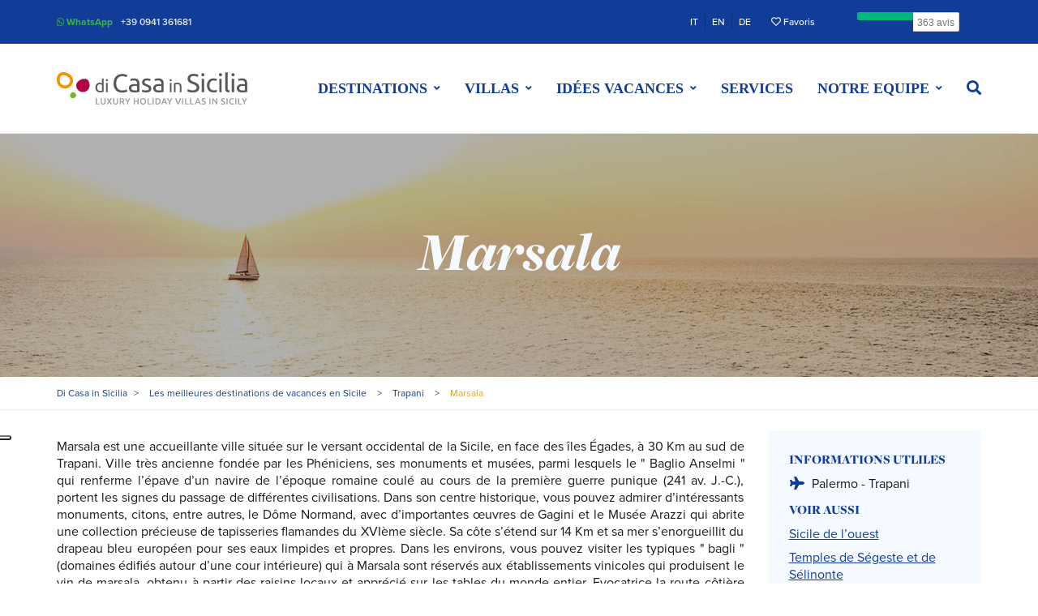

--- FILE ---
content_type: text/html; charset=utf-8
request_url: https://dicasainsicilia.fr/sicily-destinations/trapani-17/marsala-38
body_size: 155566
content:
<!DOCTYPE html>
<html lang="fr">
<head>
    <meta charset="utf-8" />
    <meta http-equiv="x-ua-compatible" content="ie=edge">
    <meta name="viewport" content="width=device-width, initial-scale=1.0">
    <meta name="description" />
    <meta property="og:type" content="business.business" />
    <meta property="og:title" content="di Casa in Sicilia" />
    <meta property="og:site_name" content="di Casa in Sicilia" />
    <meta property="og:description" content="" />
    <meta property="og:url" content="https://dicasainsicilia.fr/sicily-destinations/trapani-17/marsala-38" />
    <meta property="og:image" content="https://dicasainsicilia.fr/Assets/images/jumbotron/area.jpg" />
    <meta property="business:contact_data:street_address" content="Via Agrigento, n.3" />
    <meta property="business:contact_data:locality" content="Patti" />
    <meta property="business:contact_data:region" content="Messina" />
    <meta property="business:contact_data:postal_code" content="98066" />
    <meta property="business:contact_data:country_name" content="Italia" />
    <meta name="twitter:card" content="summary" />
    <meta name="twitter:domain" content="dicasainsicilia.fr" />
    <meta name="twitter:url" content="https://dicasainsicilia.fr/sicily-destinations/trapani-17/marsala-38" />
    <meta name="twitter:title" content="" />
    <meta name="twitter:description" content="" />
    <meta name="twitter:image" content="https://dicasainsicilia.fr/Assets/images/jumbotron/area.jpg" />
    <link href="https://dicasainsicilia.fr/sicily-destinations/trapani-17/marsala-38" rel="canonical" />
    <link href="https://dicasainsicilia.com/sicily-destinations/trapani-villas-17/marsala-38" hreflang="en" rel="alternate" />
<link href="https://dicasainsicilia.de/sicily-destinations/trapani-17/marsala-38" hreflang="de" rel="alternate" />
<link href="https://dicasainsicilia.fr/sicily-destinations/trapani-17/marsala-38" hreflang="fr" rel="alternate" />
<link href="https://dicasainsicilia.it/destinazioni-sicilia/ville-trapani-17/marsala-38" hreflang="it" rel="alternate" />
<link href="https://dicasainsicilia.com/" hreflang="x-default" rel="alternate" />

    

    <title>Villas et r&#233;sidences vacances &#224; louer en Sicile | DiCasaInSicilia</title>
    <link rel="preload" as="font" type="font/woff2" crossorigin="anonymous" href="/Assets/fontawesome/webfonts/fa-brands-400.woff2" />
    <link rel="preload" as="font" type="font/woff2" crossorigin="anonymous" href="/Assets/fontawesome/webfonts/fa-solid-900.woff2" />
    <link rel="preload" as="font" type="font/woff2" crossorigin="anonymous" href="/Assets/fontawesome/webfonts/fa-regular-400.woff2" />
    <link rel="preload" href="/Assets/fontawesome/css/all.min.css" as="style" onload="this.onload=null;this.rel='stylesheet'">
    <link rel="preload" href="https://use.typekit.net/thy0slu.css" as="style" onload="this.onload=null;this.rel='stylesheet'">
    <noscript> <link rel="stylesheet" href="https://use.typekit.net/thy0slu.css"></noscript>
    
    <link href="/Assets/styles/libs/magnific-popup/magnific-popup.css" rel="preload" as="style" onload="this.rel='stylesheet'"/>

    <link href="/Assets/styles/libs/nouislider/nouislider.min.css" rel="preload" as="style" onload="this.rel='stylesheet'"/>

    <link href="/Assets/styles/libs/glide/glide.core.min.css" rel="preload" as="style" onload="this.rel='stylesheet'"/>

    <link href="/Assets/styles/libs/mapbox-gl-js/mapbox-gl.css" rel="preload" as="style" onload="this.rel='stylesheet'"/>

    <link href="/Assets/styles/libs/shareon/shareon.min.css" rel="preload" as="style" onload="this.rel='stylesheet'"/>


    <link href="/Assets/styles/main.min.css" rel="stylesheet"/>

    <!-- Iubenda Cookie Solution -->
    <script type="text/javascript">
        var _iub = _iub || [];
        _iub.csConfiguration = { "askConsentAtCookiePolicyUpdate": true, "consentOnContinuedBrowsing": false, "cookiePolicyInOtherWindow": true, "countryDetection": true, "enableLgpd": true, "floatingPreferencesButtonDisplay": "anchored-center-left", "invalidateConsentWithoutLog": true, "lgpdAppliesGlobally": false, "perPurposeConsent": true, "siteId": 2877710, "cookiePolicyId": 39460876, "lang": "fr", "banner": { "acceptButtonCaptionColor": "#FFFFFF", "acceptButtonColor": "#0E2E75", "acceptButtonDisplay": true, "backgroundColor": "#FFFFFF", "brandBackgroundColor": "#FFFFFF", "brandTextColor": "#000000", "closeButtonDisplay": false, "customizeButtonCaptionColor": "#FFFBFB", "customizeButtonColor": "#0E2E75", "customizeButtonDisplay": true, "explicitWithdrawal": true, "listPurposes": true, "position": "float-bottom-center", "rejectButtonCaptionColor": "#FFFFFF", "rejectButtonColor": "#8C8C8C", "rejectButtonDisplay": true, "textColor": "#191919" } };
    </script>
    <script type="text/javascript" src="//cdn.iubenda.com/cs/iubenda_cs.js" charset="UTF-8" async></script>
    <!-- End Iubenda Cookie Solution -->
    <!-- Iubenda Consent Solution -->
    <script type="text/javascript">var _iub = _iub || {}; _iub.cons_instructions = _iub.cons_instructions || []; _iub.cons_instructions.push(["init", { api_key: "NJDgy2HGQelTAq8FUtPgoAjqWV4b3brd" }]);</script>
    <script type="text/javascript" src="https://cdn.iubenda.com/cons/iubenda_cons.js" async></script>
    <!-- End Iubenda Consent Solution -->
        <!-- Google Analytics -->
        <script type="text/plain" class="_iub_cs_activate" async src="https://www.googletagmanager.com/gtag/js?id=G-9WK9KFE3SS"></script>
        <script type="text/javascript">
            window.dataLayer = window.dataLayer || [];
            function gtag() { dataLayer.push(arguments); }
            gtag('js', new Date());
            gtag('config', 'G-9WK9KFE3SS');
        </script>
        <!-- End Google Analytics -->
    </head>
<body class="home">
        
    
    
<nav class="navbar-expand navbar-dark navbar--top topbar bg-primary d-none d-lg-block">
    <div class="container">
        <div class="collapse navbar-collapse">
            <ul class="navbar-nav mr-auto">
                <li class="nav-item">
                    <a href="https://wa.me/393428541664" class="nav-link topbar__link--whatsapp topbar__link paragraph-2 mr-1 font-weight-bold"><i class="fab fa-sm fa-whatsapp"></i> WhatsApp</a>
                </li>
                <li class="nav-item">
                    <a href="tel:+390941361681" class="nav-link topbar__link topbar__link--phone paragraph-2">
                        +39 0941 361681
                    </a>
                </li>
            </ul>
            <div class="navbar-nav my-md-0">
                <ul class="langbar list-unstyled list-inline d-flex align-items-center mr-md-2 mb-2 mb-lg-0">
                    

    <li class="langbar__lang-item list-inline-item">
        <a href="https://dicasainsicilia.it/destinazioni-sicilia/ville-trapani-17/marsala-38"
           class="langbar__lang-link text-light text-uppercase">IT</a>
    </li>
    <li class="langbar__lang-item list-inline-item">
        <a href="https://dicasainsicilia.com/sicily-destinations/trapani-villas-17/marsala-38"
           class="langbar__lang-link text-light text-uppercase">EN</a>
    </li>
    <li class="langbar__lang-item list-inline-item">
        <a href="https://dicasainsicilia.de/sicily-destinations/trapani-17/marsala-38"
           class="langbar__lang-link text-light text-uppercase">DE</a>
    </li>

                </ul>
            </div>
            <div class="navbar-nav my-md-0">
                <ul class="list-unstyled list-inline d-flex align-items-center mb-2 mb-lg-0">
                    <li class="list-inline-item">
                        <a href="/favorite" class="nav-link text-light text-decoration-none paragraph-2 mr-2 font-weight-2" title="Favoris">
                            <i class="far fa-heart"></i> Favoris
                        </a>
                    </li>
                </ul>
                <!-- TrustBox widget - Micro Button -->
                <div class="trustpilot-widget trustpilot-widget--topbar" data-locale="fr-FR" data-template-id="5419b757fa0340045cd0c938" data-businessunit-id="5db95ed981c38100017a533b" data-style-height="25px" data-style-width="100%" data-text-color="#191919">
                    <a href="https://fr.trustpilot.com/review/dicasainsicilia.com" target="_blank" rel="noopener">Trustpilot</a>
                </div>
                <!-- End TrustBox widget -->
            </div>
        </div>
    </div>
</nav>
<header class="header header--archivio header--underline">
    <div class="navbar__wrap">
    <nav id="sticky-header" class="d-lg-none navbar navbar--mobile navbar-expand-lg navbar-dark bg-primary">
        <a class="brand brand--mobile navbar-brand navbar-brand--logo navbar-brand--collapse" href="/">
            <picture>
                <img width="160" height="27" class="img-fluid" src="/Assets/images/mockup/logo-home-light.svg" alt="Di Casa in Sicilia - Villas et maisons vacances en Sicile " title="Di Casa in Sicilia - Villas et maisons vacances en Sicile ">
            </picture>
        </a>
        <div class="trustpilot-widget trustpilot-widget--topbar" data-locale="fr-FR" data-template-id="5419b757fa0340045cd0c938" data-businessunit-id="5db95ed981c38100017a533b" data-style-height="25px" data-style-width="100%" data-text-color="#191919">
            <a href="https://fr.trustpilot.com/review/dicasainsicilia.com" target="_blank" rel="noopener">Trustpilot</a>
        </div>
        <button class="navbar-toggler" type="button" data-toggle="collapse" data-target="#navbarSupportedContentMobile" aria-controls="navbarSupportedContentMobile" aria-expanded="false" aria-label="Toggle navigation">
            <span class="navbar-toggler-icon"></span>
        </button>
        
        <div class="collapse navbar-collapse d-lg-flex justify-content-lg-end mt-1 mt-lg-0 py-2" id="navbarSupportedContentMobile">
            <div class="header__menu header__menu--archivio header__menu--mobile">
                <ul id="menu-menu-header" class="navbar-nav mr-auto">
                    <li itemscope="itemscope" class="menu-item nav-item"><a title="Destinations" href="/sicily-destinations" class="nav-link">Destinations</a></li>
                    <li itemscope="itemscope" class="menu-item nav-item"><a title="Villas" href="/property-type" class="nav-link">Villas</a></li>
                    <li itemscope="itemscope" class="menu-item nav-item"><a title="Id&#233;es vacances" href="/holiday-idea" class="nav-link">Id&#233;es vacances</a></li>
                    <li itemscope="itemscope" class="menu-item nav-item"><a title="Services" href="/service" class="nav-link">Services</a></li>
                    <li itemscope="itemscope" class="divider my-1 menu-item nav-item"><a title="---" href="#" class="nav-link">---</a></li>
                    <li itemscope="itemscope" class="menu-item nav-item"><a title="Qui sommes-nous" href="/info/about-us" class="nav-link">Qui sommes-nous</a></li>
                    <li itemscope="itemscope" class="menu-item nav-item"><a title="Contacts" href="/info/contacts" class="nav-link">Contacts</a></li>
                    <li itemscope="itemscope" class="divider my-1 menu-item nav-item"><a title="---" href="#" class="nav-link">---</a></li>
                </ul>
            </div>
            <div class="header-link__wrapper d-flex flex-column align-items-center justify-content-center">
                <ul class="navbar-nav flex-row">
                    <li class="nav-item text-center mr-1">
                        <a href="https://wa.me/393428541664" class="nav-link header__menu-contact--whatsapp header__menu-contact paragraph-2 font-weight-bold text-decoration-none"><i class="fab fa-sm fa-whatsapp"></i> WhatsApp</a>
                    </li>
                    <li class="nav-item text-center">
                        <a href="tel:+390941361681" class="nav-link header__menu-contact header__menu-contact--phone paragraph-2">
                            +39 0941 361681
                        </a>
                    </li>
                </ul>
            </div>
            <div class="header-language__wrapper d-flex flex-column align-items-center justify-content-center">
                <ul class="langbar list-unstyled list-inline d-flex align-items-center my-1 justify-content-center justify-content-lg-start text-uppercase">
                    

    <li class="langbar__lang-item list-inline-item">
        <a href="https://dicasainsicilia.it/destinazioni-sicilia/ville-trapani-17/marsala-38"
           class="langbar__lang-link text-light text-uppercase">IT</a>
    </li>
    <li class="langbar__lang-item list-inline-item">
        <a href="https://dicasainsicilia.com/sicily-destinations/trapani-villas-17/marsala-38"
           class="langbar__lang-link text-light text-uppercase">EN</a>
    </li>
    <li class="langbar__lang-item list-inline-item">
        <a href="https://dicasainsicilia.de/sicily-destinations/trapani-17/marsala-38"
           class="langbar__lang-link text-light text-uppercase">DE</a>
    </li>

                </ul>
            </div>
            <div class="header-link__wrapper d-flex flex-column align-items-center justify-content-center">
                <ul class="navbar-nav">
                    <li itemscope="itemscope" class="menu-item nav-item">
                        <a title="Favoris" href="/favorite" class="nav-link header__menu-contact paragraph-2">
                            <i class="far fa-heart" aria-hidden="true"></i> Favoris
                        </a>
                    </li>
                </ul>
            </div>
        </div>
    </nav>
</div>
    <div class="container d-none d-lg-flex">
        <nav class="navbar navbar-expand-lg navbar-dark navbar--primary w-100">
            <a class="navbar-brand navbar-brand--logo navbar-brand--expand" href="/">
                <img class="img-fluid" width="235" height="40" src="/Assets/images/mockup/logo_header.svg" title="Di Casa in Sicilia - Villas et maisons vacances en Sicile " alt="Di Casa in Sicilia - Villas et maisons vacances en Sicile ">
            </a>
            <a class="navbar-brand navbar-brand--collapse" href="/">
                <img src="/Assets/images/mockup/logo-nav-dark.svg" title="Di Casa in Sicilia - Villas et maisons vacances en Sicile " alt="Di Casa in Sicilia - Villas et maisons vacances en Sicile ">
            </a>
            <div class="collapse navbar-collapse d-lg-flex justify-content-lg-end mt-1 mt-md-0" id="navbarSupportedContent">
                <div class="header__menu header__menu--archivio">
                    <ul id="menu-menu-intestazione" class="navbar-nav mr-auto">
                        <li class="menu-item nav-item dropdown">
                            <a class="nav-link header__menu-link dropdown-toggle" data-toggle="dropdown" href="#" role="button" aria-haspopup="true" aria-expanded="false">Destinations</a>
                            <div class="dropdown-menu header__menu-dropdown">
                                <a class="dropdown-item header__dropdown-link" href="/sicily-destinations" title="Les meilleures destinations de vacances en Sicile">Tous les lieux de destination</a>
                                <div class="dropdown-divider"></div>
                                    <a class="dropdown-item header__dropdown-link" title="Taormina"
                                       href="/sicily-destinations/taormina-12">Taormina</a>
                                    <a class="dropdown-item header__dropdown-link" title="Etna et Catane"
                                       href="/sicily-destinations/etna-et-catane-82">Etna et Catane</a>
                                    <a class="dropdown-item header__dropdown-link" title="Syracuse"
                                       href="/sicily-destinations/syracuse-15">Syracuse</a>
                                    <a class="dropdown-item header__dropdown-link" title="Ragusa"
                                       href="/sicily-destinations/ragusa-16">Ragusa</a>
                                    <a class="dropdown-item header__dropdown-link" title="Agrigente"
                                       href="/sicily-destinations/agrigente-19">Agrigente</a>
                                    <a class="dropdown-item header__dropdown-link" title="Trapani"
                                       href="/sicily-destinations/trapani-17">Trapani</a>
                                    <a class="dropdown-item header__dropdown-link" title="Cefal&#249;"
                                       href="/sicily-destinations/cefalu-81">Cefal&#249;</a>
                                    <a class="dropdown-item header__dropdown-link" title="Capo d&#39;Orlando"
                                       href="/sicily-destinations/capo-d-orlando-18">Capo d&#39;Orlando</a>
                                    <a class="dropdown-item header__dropdown-link" title="&#206;les &#201;oliennes"
                                       href="/sicily-destinations/iles-eoliennes-84">&#206;les &#201;oliennes</a>
                            </div>
                        </li>
                        <li class="menu-item nav-item dropdown">
                            <a class="nav-link header__menu-link dropdown-toggle" data-toggle="dropdown" href="#" role="button" aria-haspopup="true" aria-expanded="false">Villas</a>
                            <div class="dropdown-menu header__menu-dropdown">
                                <a class="dropdown-item header__dropdown-link" href="/property-type" title="Les types">Toutes les villas</a>
                                <div class="dropdown-divider"></div>
                                    <a class="dropdown-item header__dropdown-link" title="Villas de luxe"
                                       href="/property-type/villas-de-luxe-2">Villas de luxe</a>
                                    <a class="dropdown-item header__dropdown-link" title="Villas avec piscine"
                                       href="/property-type/villas-avec-piscine-1">Villas avec piscine</a>
                                    <a class="dropdown-item header__dropdown-link" title="Villas face &#224; la mer"
                                       href="/property-type/villas-face-a-la-mer-5">Villas face &#224; la mer</a>
                                    <a class="dropdown-item header__dropdown-link" title="Maisons et appartements"
                                       href="/property-type/maisons-et-appartements-4">Maisons et appartements</a>
                                    <a class="dropdown-item header__dropdown-link" title="Villas en bord de mer"
                                       href="/property-type/villas-en-bord-de-mer-3">Villas en bord de mer</a>
                                    <a class="dropdown-item header__dropdown-link" title="Villas pour couples"
                                       href="/property-type/villas-pour-couples-6">Villas pour couples</a>
                                    <a class="dropdown-item header__dropdown-link" title="Villas contemporaines"
                                       href="/property-type/villas-contemporaines-7">Villas contemporaines</a>
                                    <a class="dropdown-item header__dropdown-link" title="Villas familiales"
                                       href="/property-type/villas-familiales-8">Villas familiales</a>
                                    <a class="dropdown-item header__dropdown-link" title="Villas pour mariages"
                                       href="/property-type/villas-pour-mariages-9">Villas pour mariages</a>
                            </div>
                        </li>
                        <li class="menu-item nav-item dropdown">
                            <a class="nav-link header__menu-link dropdown-toggle" data-toggle="dropdown" href="#" role="button" aria-haspopup="true" aria-expanded="false">Id&#233;es vacances</a>
                            <div class="dropdown-menu header__menu-dropdown">
                                <a class="dropdown-item header__dropdown-link" href="/holiday-idea" title="Id&#233;es vacances en Sicile">Toutes les id&#233;es vacances</a>
                                <div class="dropdown-divider"></div>
                                    <a title="Vacances &#224; la mer" class="dropdown-item header__dropdown-link" href="/holiday-idea/vacances-a-la-mer-1">Vacances &#224; la mer</a>
                                    <a title="Vacances &#224; la campagne" class="dropdown-item header__dropdown-link" href="/holiday-idea/vacances-a-la-campagne-2">Vacances &#224; la campagne</a>
                                    <a title="S&#233;jours en ville" class="dropdown-item header__dropdown-link" href="/holiday-idea/sejours-en-ville-3">S&#233;jours en ville</a>
                                    <a title="Vacances romantiques" class="dropdown-item header__dropdown-link" href="/holiday-idea/vacances-romantiques-7">Vacances romantiques</a>
                                    <a title="Courts s&#233;jours" class="dropdown-item header__dropdown-link" href="/holiday-idea/courts-sejours-8">Courts s&#233;jours</a>
                                    <a title="Vacances avec animaux" class="dropdown-item header__dropdown-link" href="/holiday-idea/vacances-avec-animaux-9">Vacances avec animaux</a>
                                    <a title="Vacances accessibles" class="dropdown-item header__dropdown-link" href="/holiday-idea/vacances-accessibles-11">Vacances accessibles</a>
                                    <a title="Vacances d&#39;hiver" class="dropdown-item header__dropdown-link" href="/holiday-idea/vacances-d-hiver-12">Vacances d&#39;hiver</a>
                                    <a title="D&#233;tente et bien-&#234;tre" class="dropdown-item header__dropdown-link" href="/holiday-idea/detente-et-bien-etre-4">D&#233;tente et bien-&#234;tre</a>
                            </div>
                        </li>
                        <li class="menu-item nav-item">
                            <a class="nav-link header__menu-link" href="/service" title="Services">Services</a>
                        </li>
                        <li class="menu-item nav-item dropdown">
                            <a class="nav-link header__menu-link dropdown-toggle" data-toggle="dropdown" href="#" role="button" aria-haspopup="true" aria-expanded="false">Notre equipe</a>
                            <div class="dropdown-menu header__menu-dropdown">
                                <a class="dropdown-item header__dropdown-link" title="Qui sommes-nous" href="/info/about-us">Qui sommes-nous</a>
                                <a class="dropdown-item header__dropdown-link" title="Contacts" href="/info/contacts">Contacts</a>
                            </div>
                        </li>
                            <li id="itemSeachToggleButton" class="nav-item">
                                <a class="nav-link header__menu-link header__menu-link--search ml-1h" data-toggle="collapse" href="#collapseHeaderSearchForm" title="Cherchez" role="button" aria-expanded="false" aria-controls="collapseHeaderSearchForm">
                                    <i class="fas fa-search no-anim-dropdown"></i>
                                </a>
                            </li>
                    </ul>
                </div>
            </div>
        </nav>
    </div>
        <div class="collapse" id="collapseHeaderSearchForm">
            <div class="collapse collapse--expand-md">
                <div class="container mb-3">
                    <section class="intestazione intestazione--ricerca position-relative">
                        <form id="classicSearchForm" class="d-flex searchbar searchbar--header bg-white" method="post">
            <input type="hidden" name="IdLocation" value="38" />
    <fieldset class="flex-column flex-md-row d-flex w-100">
        
<div class="d-flex flex-row searchbar__form-item searchbar__form-item--arrivo">
    <label for="AvailableFrom" id="ricerca-label-arrivo" class="d-flex flex-row align-items-center w-100 mb-0 px-1 py-1 py-md-0">
        <span class="searchbar__icon">
            <i class="far fa-lg text-primary fa-calendar"></i>
        </span>
        <input name="AvailableFrom" type="text" class="form-control searchbar__input" readonly="readonly" 
               placeholder="Arriv&#233;e" data-date-format="DD/MM/YYYY" data-language="fr"/>
    </label>
</div>
<div class="d-flex flex-row searchbar__form-item searchbar__form-item--partenza">
    <label for="AvailableTo" id="ricerca-label-partenza" class="d-flex flex-row align-items-center w-100 mb-0 px-1 py-1 py-md-0">
        <span class="searchbar__icon">
            <i class="far fa-lg text-primary fa-calendar"></i>
        </span>
        <input name="AvailableTo" type="text" class="form-control searchbar__input" readonly="readonly" 
               placeholder="D&#233;part" data-date-format="DD/MM/YYYY" data-language="fr"/>
    </label>
</div>
<div class="d-flex flex-row searchbar__form-item searchbar__form-item--ospiti">
    <label for="People" class="searchbar__label d-flex flex-row align-items-center w-100 mb-0 px-1 py-1 py-md-0 pr-md-0h pr-lg-2">
        <span class="searchbar__icon">
            <i class="far fa-lg text-primary fa-user"></i>
        </span>
        <input type="number" name="People" placeholder="Personnes" min="0" max="16" step="1" class="form-control searchbar__input">
    </label>
</div>
<div class="d-flex flex-row searchbar__form-item searchbar__form-item--cerca">
    <button type="submit" class="searchbar__submit text-uppercase text-white title-5 bg-highlight"><i class="fas fa-search"></i> Cherchez</button>
</div>

    </fieldset>
</form>
                    </section>
                </div>
            </div>
        </div>
</header>
    <nav id="menu" class="menu bg-white">
        <div id="sidebar-mobile"></div>
    </nav>
    <div class="modal fade modal--map" id="mapBoxModal" tabindex="-1" aria-hidden="true">
    <div class="modal-dialog modal-xl modal-dialog-centered">
        <div class="modal-content">
            <div class="modal-close modal-close--rounded d-flex justify-content-center">
                <button type="button" class="close" data-dismiss="modal" aria-label="Fermer">
                    <span aria-hidden="true">&times;</span>
                </button>
            </div>
            <div class="modal-body" >
                <div class="mapbox" id="mapBoxMap"></div>
            </div>
        </div>
    </div>
</div>


    <main role="main">
        
<section class="jumbotron jumbotron--heading jumbotron--zona">
    <div class="slide__wrapper">
        <div class="slide slide--heading slide--responsive">
            <div class="slide__overlay"></div>
            <div class="slide__background">
                    <img src="/Assets/images/jumbotron/area.jpg" alt="Marsala" />
            </div>
        </div>
    </div>
    <div class="container-fluid heading heading--small">
        <div class="row">
            <div class="jumbotron__content container text-center text-light">
                <h1 class="jumbotron-heading heading-0 mb-1">Marsala</h1>
            </div>
        </div>
    </div>
</section>

<div class="breadcrumb__wrapper border-bottom border-gray">
    <div class="container">
        
<div class="breadcrumb d-none d-sm-none d-md-block px-0" itemscope itemtype="https://schema.org/BreadcrumbList">
        <span property="itemListElement" itemprop="itemListElement" itemscope itemtype="https://schema.org/ListItem">
            <a property="item" itemprop="item" itemscope itemtype="https://schema.org/WebPage" itemid="/"
               title="Allez &#224; Di Casa in Sicilia" href="/" class="home">
                <span property="name" itemprop="name">Di Casa in Sicilia</span>
            </a>
            <meta itemprop="position" content="1">
        </span>
        <span class="breadcrumb__separator">&gt;</span>
        <span property="itemListElement" itemprop="itemListElement" itemscope itemtype="https://schema.org/ListItem">
            <a property="item" itemprop="item" itemscope itemtype="https://schema.org/WebPage" itemid="/sicily-destinations"
               title="Allez &#224; Les meilleures destinations de vacances en Sicile" href="/sicily-destinations" class="home">
                <span property="name" itemprop="name">Les meilleures destinations de vacances en Sicile</span>
            </a>
            <meta itemprop="position" content="2">
        </span>
        <span class="breadcrumb__separator">&gt;</span>
        <span property="itemListElement" itemprop="itemListElement" itemscope itemtype="https://schema.org/ListItem">
            <a property="item" itemprop="item" itemscope itemtype="https://schema.org/WebPage" itemid="/sicily-destinations/trapani-17"
               title="Allez &#224; Trapani" href="/sicily-destinations/trapani-17" class="home">
                <span property="name" itemprop="name">Trapani</span>
            </a>
            <meta itemprop="position" content="3">
        </span>
        <span class="breadcrumb__separator">&gt;</span>
    <span property="itemListElement" itemprop="itemListElement" itemscope itemtype="https://schema.org/ListItem">
        <span class="current-item" property="name" itemprop="name">Marsala</span>
        <meta itemprop="position" content="4">
    </span>
</div>

    </div>
</div>

<div class="container mb-md-3 mt-2">
        <div class="row">
            <div class="col-md-8 col-lg-9">
                <section class="intestazione intestazione--idee-vacanza">
                    <h2 class="title-4 text-primary mb-1 intestazione__titolo"></h2>
                    <p class="zona__content paragraph-1 text-justify description-word-wrap">Marsala est une accueillante ville située sur le versant occidental de la Sicile, en face des îles Égades, à 30 Km au sud de Trapani. Ville très ancienne fondée par les Phéniciens, ses monuments et musées, parmi lesquels le " Baglio Anselmi " qui renferme l’épave d’un navire de l’époque romaine coulé au cours de la première guerre punique (241 av. J.-C.), portent les signes du passage de différentes civilisations. Dans son centre historique, vous pouvez admirer d’intéressants monuments, citons, entre autres, le Dôme Normand, avec d’importantes œuvres de Gagini et le Musée Arazzi qui abrite une collection précieuse de tapisseries flamandes du XVIème siècle. Sa côte s’étend sur 14 Km et sa mer s’enorgueillit du drapeau bleu européen pour ses eaux limpides et propres. Dans les environs, vous pouvez visiter les typiques " bagli " (domaines édifiés autour d’une cour intérieure) qui à Marsala sont réservés aux établissements vinicoles qui produisent le vin de marsala, obtenu à partir des raisins locaux et apprécié sur les tables du monde entier. Evocatrice la route côtière qui conduit à Trapani avec ses marais salants et ses typiques moulins à vent.</p>
                </section>
            </div>
            <div class="col-md-4 col-lg-3 sidebar sidebar--zona" id="zona-sidebar">
    <aside class="widget-box widget-box--zona d-none d-md-block">
        <ul class="widget-box__content p-2">
            <li class="widget-box__item paragraph-1">
                    <h3 class="widget-box__titolo paragraph-1 mb-1 text-highlight">Informations utliles</h3>
                    <ul class="widget-box__entries">
                            <li class="widget-box__entry mb-1"><i class="fas fa-plane fa-fw text-highlight mr-0h"></i>Palermo - Trapani</li>
                                            </ul>
            </li>
                <li class="widget-box__item paragraph-1">
                    <h3 class="widget-box__titolo paragraph-1 mb-1 text-highlight">Voir aussi</h3>
                    <ul class="widget-box__entries d-flex d-flex flex-column">
                            <li class="widget-box__entry mb-0h"><a href="/sicily-destinations/sicile-de-l-ouest-31">Sicile de l’ouest</a></li>
                            <li class="widget-box__entry mb-0h"><a href="/sicily-destinations/temples-de-segeste-et-de-selinonte-22">Temples de S&#233;geste et de S&#233;linonte</a></li>
                            <li class="widget-box__entry mb-0h"><a href="/sicily-destinations/trapani-17">Trapani</a></li>
                            <li class="widget-box__entry mb-0h"><a href="/sicily-destinations/reserve-naturelle-du-zingaro-25">Reserve naturelle du Zingaro</a></li>
                            <li class="widget-box__entry mb-0h"><a href="/sicily-destinations/marais-salants-de-trapani-et-de-marsala-28">Marais Salants de Trapani et de Marsala</a></li>
                    </ul>
                </li>
        </ul>
    </aside>
</div>
        </div>
</div>
<div class="col-md-4 col-lg-3 sidebar sidebar--boxed px-1h pt-1h pb-0 d-md-none">
    <div id="intestazione-mobile"></div>
    <a class="btn btn-primary btn-lg paragraph-1h mb-1 mr-0 text-uppercase link-collapse link-collapse--button d-flex align-items-center d-md-none collapsed" id="mobileSearchForm-collapse"
       data-toggle="collapse" href="#mobileSearchForm" role="button" aria-controls="mobileSearchForm">
        Modifier la recherche
        <svg class="link-collapse__arrow" width="24px" height="24px" viewBox="0 0 24 24" version="1.1" xmlns="http://www.w3.org/2000/svg" xmlns:xlink="http://www.w3.org/1999/xlink">
            <g stroke="none" stroke-width="1" fill="none" fill-rule="evenodd">
                <g transform="translate(-254.000000, -1147.000000)">
                    <g transform="translate(150.500000, 1142.000000)">
                        <g transform="translate(0.500000, 5.000000)">
                            <g transform="translate(103.000000, 0.000000)">
                                <polygon opacity="0.87" points="24 24 0 24 0 0 24 0"></polygon>
                                <polygon fill="#FFFFFF" fill-rule="nonzero" points="16.59 8.59 12 13.17 7.41 8.59 6 10 12 16 18 10"></polygon>
                            </g>
                        </g>
                    </g>
                </g>
            </g>
        </svg>
    </a>
    <div class="collapse collapse--expand-md" id="mobileSearchForm">
        <div class="intestazione intestazione--ricerca position-relative">
            <form id="classicSearchForm" class="d-flex searchbar searchbar--archivio bg-white" method="post">
            <input type="hidden" name="IdLocation" value="38" />
    <fieldset class="flex-column flex-md-row d-flex w-100">
        
<div class="d-flex flex-row searchbar__form-item searchbar__form-item--arrivo">
    <label for="AvailableFrom" id="ricerca-label-arrivo" class="d-flex flex-row align-items-center w-100 mb-0 px-1 py-1 py-md-0">
        <span class="searchbar__icon">
            <i class="far fa-lg text-primary fa-calendar"></i>
        </span>
        <input name="AvailableFrom" type="text" class="form-control searchbar__input" readonly="readonly" 
               placeholder="Arriv&#233;e" data-date-format="DD/MM/YYYY" data-language="fr"/>
    </label>
</div>
<div class="d-flex flex-row searchbar__form-item searchbar__form-item--partenza">
    <label for="AvailableTo" id="ricerca-label-partenza" class="d-flex flex-row align-items-center w-100 mb-0 px-1 py-1 py-md-0">
        <span class="searchbar__icon">
            <i class="far fa-lg text-primary fa-calendar"></i>
        </span>
        <input name="AvailableTo" type="text" class="form-control searchbar__input" readonly="readonly" 
               placeholder="D&#233;part" data-date-format="DD/MM/YYYY" data-language="fr"/>
    </label>
</div>
<div class="d-flex flex-row searchbar__form-item searchbar__form-item--ospiti">
    <label for="People" class="searchbar__label d-flex flex-row align-items-center w-100 mb-0 px-1 py-1 py-md-0 pr-md-0h pr-lg-2">
        <span class="searchbar__icon">
            <i class="far fa-lg text-primary fa-user"></i>
        </span>
        <input type="number" name="People" placeholder="Personnes" min="0" max="16" step="1" class="form-control searchbar__input">
    </label>
</div>
<div class="d-flex flex-row searchbar__form-item searchbar__form-item--cerca">
    <button type="submit" class="searchbar__submit text-uppercase text-white title-5 bg-highlight"><i class="fas fa-search"></i> Cherchez</button>
</div>

    </fieldset>
</form>
        </div>
    </div>
</div>
<div class="container mb-2">
    <div class="row">
        <div class="col-md-7 col-lg-6 d-flex align-items-center justify-content-start mb-1x mb-md-0">
            <button class="map-link text-decoration-none px-0 mr-auto ml-0 d-md-none toggle-button"><span class="text-uppercase paragraph-1h font-weight-3 text-highlight">Affiner la recherche</span></button>
            <div id="intestazione-desktop">
                <section id="intestazione" class="intestazione intestazione--pagina">
                    <div class="intestazione__caption d-flex flex-column align-items-center flex-md-row align-items-md-end">
                        <h1 class="text-highlight intestazione__titolo title-2 mt-1h mt-md-0 mr-0 mr-md-1 mb-0 text-center text-md-left">
                            <span class="sr-only">R&#233;sultats de la recherche : </span>
                            <span class="d-md-none">Nous avons trouv&#233; </span>
                            <span id="resultTitle">
                                4 r&#233;sultats
                            </span>
                        </h1>
                        <h2 id="resultSubTitle" class="paragraph-2 font-weight-1 text-active-text intestazione__sottotitolo mt-1 mb-2 mt-md-0 mb-md-0h">
                            correspondant &#224; votre recherche
                        </h2>
                    </div>
                </section>
            </div>
            <button type="button" class="map-link text-decoration-none px-0 ml-auto mr-0 d-md-none" data-toggle="modal" data-target="#mapBoxModal">
                <span class="text-uppercase paragraph-1h font-weight-3 text-highlight">Voir sur la carte</span>
                <svg width="16px" height="16px" viewBox="0 0 16 16" version="1.1" xmlns="http://www.w3.org/2000/svg" xmlns:xlink="http://www.w3.org/1999/xlink">
                    <g stroke="none" stroke-width="1" fill="none" fill-rule="evenodd">
                        <g transform="translate(-981.000000, -279.000000)">
                            <g transform="translate(928.000000, 279.000000)">
                                <g transform="translate(53.000000, 0.000000)">
                                    <polygon points="0 0 16 0 16 16 0 16"></polygon>
                                    <path d="M13.6666667,2 L13.56,2.02 L10,3.4 L6,2 L2.24,3.26666667 C2.1,3.31333333 2,3.43333333 2,3.58666667 L2,13.6666667 C2,13.8533333 2.14666667,14 2.33333333,14 L2.44,13.98 L6,12.6 L10,14 L13.76,12.7333333 C13.9,12.6866667 14,12.5666667 14,12.4133333 L14,2.33333333 C14,2.14666667 13.8533333,2 13.6666667,2 Z M6.66666667,3.64666667 L9.33333333,4.58 L9.33333333,12.3533333 L6.66666667,11.42 L6.66666667,3.64666667 Z M3.33333333,4.30666667 L5.33333333,3.63333333 L5.33333333,11.4333333 L3.33333333,12.2066667 L3.33333333,4.30666667 Z M12.6666667,11.6933333 L10.6666667,12.3666667 L10.6666667,4.57333333 L12.6666667,3.8 L12.6666667,11.6933333 Z" fill="#113C97" fill-rule="nonzero"></path>
                                </g>
                            </g>
                        </g>
                    </g>
                </svg>
            </button>
        </div>
        <div class="col-md-5 col-lg-6 d-flex align-items-center justify-content-center w-100">
            <button type="button" class="map-link text-decoration-none px-0 ml-auto mr-0 d-none d-md-block" data-toggle="modal" data-target="#mapBoxModal">
                <span class="text-uppercase paragraph-1h font-weight-3 text-highlight">Voir sur la carte</span>
                <svg width="16px" height="16px" viewBox="0 0 16 16" version="1.1" xmlns="http://www.w3.org/2000/svg" xmlns:xlink="http://www.w3.org/1999/xlink">
                    <g stroke="none" stroke-width="1" fill="none" fill-rule="evenodd">
                        <g transform="translate(-981.000000, -279.000000)">
                            <g transform="translate(928.000000, 279.000000)">
                                <g transform="translate(53.000000, 0.000000)">
                                    <polygon points="0 0 16 0 16 16 0 16"></polygon>
                                    <path d="M13.6666667,2 L13.56,2.02 L10,3.4 L6,2 L2.24,3.26666667 C2.1,3.31333333 2,3.43333333 2,3.58666667 L2,13.6666667 C2,13.8533333 2.14666667,14 2.33333333,14 L2.44,13.98 L6,12.6 L10,14 L13.76,12.7333333 C13.9,12.6866667 14,12.5666667 14,12.4133333 L14,2.33333333 C14,2.14666667 13.8533333,2 13.6666667,2 Z M6.66666667,3.64666667 L9.33333333,4.58 L9.33333333,12.3533333 L6.66666667,11.42 L6.66666667,3.64666667 Z M3.33333333,4.30666667 L5.33333333,3.63333333 L5.33333333,11.4333333 L3.33333333,12.2066667 L3.33333333,4.30666667 Z M12.6666667,11.6933333 L10.6666667,12.3666667 L10.6666667,4.57333333 L12.6666667,3.8 L12.6666667,11.6933333 Z" fill="#113C97" fill-rule="nonzero"></path>
                                </g>
                            </g>
                        </g>
                    </g>
                </svg>
            </button>
            
<div class="d-flex filtro__select form mb-0 mr-0 ml-md-1">
    <label for="selOrder" class="sr-only">Ordina i risultati per</label>
    <select class="form-control paragraph-1h font-weight-bold text-primary" id="selOrder">
        <option value="1" >Chambres max-min</option>
        <option value="2" >Chambres min-max </option>
        <option value="3" selected>Lits max-min</option>
        <option value="4" >Lits min-max</option>
        <option value="5" >Prix max-min</option>
        <option value="6" >Prix min-max</option>
    </select>
</div>
        </div>
    </div>
</div>

<div class="container mb-4 mb-md-6">
    <div class="row">
        <div class="d-none d-md-block col-md-4 col-lg-3 risultati__sidebar" id="sidebar-desktop">
            
<div class="sidebar__content mb-1 mb-md-0" id="sidebar-content">
    <div class="sidebar__wrapper">
        <div class="col-12 sidebar__group sidebar__group--filtersearch d-flex py-0 pl-0 mt-1x mt-md-1h">
            <h3 class="sidebar__titolo paragraph-1 text-uppercase text-highlight mb-0 ml-1 ml-md-0">Affiner la recherche</h3>
            <button class="close-button btn d-md-none ml-auto mr-0 p-0">
                <svg width="16px" height="16px" viewBox="0 0 16 16" version="1.1" xmlns="http://www.w3.org/2000/svg" xmlns:xlink="http://www.w3.org/1999/xlink">
                    <g stroke="none" stroke-width="1" fill="none" fill-rule="evenodd">
                        <g transform="translate(-383.000000, -347.000000)">
                            <g transform="translate(383.000000, 347.000000)">
                                <polygon id="Path" points="0 0 16 0 16 16 0 16"></polygon>
                                <polygon id="Path" fill="#113C97" fill-rule="nonzero" points="12.6666667 4.27333333 11.7266667 3.33333333 8 7.06 4.27333333 3.33333333 3.33333333 4.27333333 7.06 8 3.33333333 11.7266667 4.27333333 12.6666667 8 8.94 11.7266667 12.6666667 12.6666667 11.7266667 8.94 8"></polygon>
                            </g>
                        </g>
                    </g>
                </svg>
            </button>
        </div>
        <hr class="border-top mt-1h mt-md-1 mb-1x">
    </div>
    <div class="sidebar__group sidebar__group--filtersearch d-none d-md-block py-1 px-2">
        <h3 class="sidebar__titolo title-5 text-highlight mb-0"></h3>
    </div>
    <div class="sidebar__collapsible w-100 pb-4 pb-md-0">
        <div class="col-12 sidebar__group pl-1h mb-3x">
            <h4 class="sidebar__attributes text-highlight paragraph-1 mb-1h">Typologie</h4>
            <div class="ml-2">
                    <div class="form-group mb-0h mb-md-0">
                        <input class="form-check-input" type="checkbox" value="41" name="structureType" id="chkType-41">
                        <label class="form-check-label sidebar__form-label" for="chkType-41">Villas</label>
                    </div>
                    <div class="form-group mb-0h mb-md-0">
                        <input class="form-check-input" type="checkbox" value="42" name="structureType" id="chkType-42">
                        <label class="form-check-label sidebar__form-label" for="chkType-42">Maisons et appartements</label>
                    </div>
            </div>
        </div>
        <div class="col-12 sidebar__group pl-1h mb-3x">
            <h4 class="sidebar__attributes text-highlight paragraph-1 mb-1h">Emplacement</h4>
            <div class="ml-2">
                    <div class="form-group mb-0h mb-md-0">
                        <input class="form-check-input" type="checkbox" value="1" id="chkLocation-1" name="location">
                        <label class="form-check-label sidebar__form-label" for="chkLocation-1">Mer</label>
                    </div>
                    <div class="form-group mb-0h mb-md-0">
                        <input class="form-check-input" type="checkbox" value="2" id="chkLocation-2" name="location">
                        <label class="form-check-label sidebar__form-label" for="chkLocation-2">Campagne</label>
                    </div>
                    <div class="form-group mb-0h mb-md-0">
                        <input class="form-check-input" type="checkbox" value="3" id="chkLocation-3" name="location">
                        <label class="form-check-label sidebar__form-label" for="chkLocation-3">Ville</label>
                    </div>
            </div>
        </div>
        <div class="col-12 sidebar__group pl-1h mb-3x">
            <h4 class="sidebar__attributes text-highlight paragraph-1 mb-1h">R&#233;gion</h4>
            <div class="ml-2">
<div class="form-group mb-0h mb-md-0">
                        <input class="form-check-input" type="checkbox" value="17" id="chkArea-17" name="area">
                        <label class="form-check-label sidebar__form-label" for="chkArea-17">Trapani</label>
                    </div>
<div class="form-group mb-0h mb-md-0">
                        <input class="form-check-input" type="checkbox" value="12" id="chkArea-12" name="area">
                        <label class="form-check-label sidebar__form-label" for="chkArea-12">Taormina</label>
                    </div>
<div class="form-group mb-0h mb-md-0">
                        <input class="form-check-input" type="checkbox" value="15" id="chkArea-15" name="area">
                        <label class="form-check-label sidebar__form-label" for="chkArea-15">Syracuse</label>
                    </div>
<div class="form-group mb-0h mb-md-0">
                        <input class="form-check-input" type="checkbox" value="16" id="chkArea-16" name="area">
                        <label class="form-check-label sidebar__form-label" for="chkArea-16">Ragusa</label>
                    </div>
<div class="form-group mb-0h mb-md-0">
                        <input class="form-check-input" type="checkbox" value="84" id="chkArea-84" name="area">
                        <label class="form-check-label sidebar__form-label" for="chkArea-84">&#206;les &#201;oliennes</label>
                    </div>
<div class="form-group mb-0h mb-md-0">
                        <input class="form-check-input" type="checkbox" value="81" id="chkArea-81" name="area">
                        <label class="form-check-label sidebar__form-label" for="chkArea-81">Cefal&#249;</label>
                    </div>
<div class="form-group mb-0h mb-md-0">
                        <input class="form-check-input" type="checkbox" value="82" id="chkArea-82" name="area">
                        <label class="form-check-label sidebar__form-label" for="chkArea-82">Etna et Catane</label>
                    </div>
<div class="form-group mb-0h mb-md-0">
                        <input class="form-check-input" type="checkbox" value="18" id="chkArea-18" name="area">
                        <label class="form-check-label sidebar__form-label" for="chkArea-18">Capo d&#39;Orlando</label>
                    </div>
<div class="form-group mb-0h mb-md-0">
                        <input class="form-check-input" type="checkbox" value="19" id="chkArea-19" name="area">
                        <label class="form-check-label sidebar__form-label" for="chkArea-19">Agrigente</label>
                    </div>
            </div>
        </div>
        <div class="col-12 sidebar__group pl-1h mb-5">
            <h4 class="sidebar__attributes text-highlight paragraph-1 mb-1h">Chambres &#224; coucher </h4>
            <div class="form-group mb-0h mb-md-0">
                <div class="sidebar__slider sidebar__slider--styled sidebar__slider--rounded"></div>
            </div>
        </div>
        <div class="col-12 sidebar__group pl-1h mb-3x">
            <h4 class="sidebar__attributes text-highlight paragraph-1 mb-1h">Caract&#233;ristiques</h4>
            <div class="ml-2">
                    <div class="form-group mb-0h mb-md-0">
                        <input class="form-check-input" type="checkbox" value="24" id="chkFeature-24" name="feature">
                        <label class="form-check-label sidebar__form-label" for="chkFeature-24">Piscine</label>
                    </div>
                    <div class="form-group mb-0h mb-md-0">
                        <input class="form-check-input" type="checkbox" value="68" id="chkFeature-68" name="feature">
                        <label class="form-check-label sidebar__form-label" for="chkFeature-68">Piscine R&#233;chauff&#233;e</label>
                    </div>
                    <div class="form-group mb-0h mb-md-0">
                        <input class="form-check-input" type="checkbox" value="25" id="chkFeature-25" name="feature">
                        <label class="form-check-label sidebar__form-label" for="chkFeature-25">Jacuzzi</label>
                    </div>
                    <div class="form-group mb-0h mb-md-0">
                        <input class="form-check-input" type="checkbox" value="26" id="chkFeature-26" name="feature">
                        <label class="form-check-label sidebar__form-label" for="chkFeature-26">Espace bien-&#234;tre</label>
                    </div>
                    <div class="form-group mb-0h mb-md-0">
                        <input class="form-check-input" type="checkbox" value="27" id="chkFeature-27" name="feature">
                        <label class="form-check-label sidebar__form-label" for="chkFeature-27">Salle de fitness</label>
                    </div>
                    <div class="form-group mb-0h mb-md-0">
                        <input class="form-check-input" type="checkbox" value="28" id="chkFeature-28" name="feature">
                        <label class="form-check-label sidebar__form-label" for="chkFeature-28">Terrasse </label>
                    </div>
                    <div class="form-group mb-0h mb-md-0">
                        <input class="form-check-input" type="checkbox" value="29" id="chkFeature-29" name="feature">
                        <label class="form-check-label sidebar__form-label" for="chkFeature-29">Jardin</label>
                    </div>
                    <div class="form-group mb-0h mb-md-0">
                        <input class="form-check-input" type="checkbox" value="30" id="chkFeature-30" name="feature">
                        <label class="form-check-label sidebar__form-label" for="chkFeature-30">Parking</label>
                    </div>
                    <div class="form-group mb-0h mb-md-0">
                        <input class="form-check-input" type="checkbox" value="31" id="chkFeature-31" name="feature">
                        <label class="form-check-label sidebar__form-label" for="chkFeature-31">Acc&#232;s handicap&#233;es</label>
                    </div>
                    <div class="form-group mb-0h mb-md-0">
                        <input class="form-check-input" type="checkbox" value="32" id="chkFeature-32" name="feature">
                        <label class="form-check-label sidebar__form-label" for="chkFeature-32">Animaux admis </label>
                    </div>
                    <div class="form-group mb-0h mb-md-0">
                        <input class="form-check-input" type="checkbox" value="33" id="chkFeature-33" name="feature">
                        <label class="form-check-label sidebar__form-label" for="chkFeature-33">Vue sur la mer</label>
                    </div>
                    <div class="form-group mb-0h mb-md-0">
                        <input class="form-check-input" type="checkbox" value="34" id="chkFeature-34" name="feature">
                        <label class="form-check-label sidebar__form-label" for="chkFeature-34">Mer accessible &#224; pied</label>
                    </div>
            </div>
        </div>
        <div class="col-12 sidebar__group pl-1h mb-3x">
            <h4 class="sidebar__attributes text-highlight paragraph-1 mb-1h">&#201;quipement</h4>
            <div class="ml-2">
                    <div class="form-group mb-0h mb-md-0">
                        <input class="form-check-input" type="checkbox" value="35" id="chkFacility-35" name="facility">
                        <label class="form-check-label sidebar__form-label" for="chkFacility-35">Climatisation</label>
                    </div>
                    <div class="form-group mb-0h mb-md-0">
                        <input class="form-check-input" type="checkbox" value="36" id="chkFacility-36" name="facility">
                        <label class="form-check-label sidebar__form-label" for="chkFacility-36">Internet</label>
                    </div>
                    <div class="form-group mb-0h mb-md-0">
                        <input class="form-check-input" type="checkbox" value="37" id="chkFacility-37" name="facility">
                        <label class="form-check-label sidebar__form-label" for="chkFacility-37">T&#233;l&#233;vision par satellite</label>
                    </div>
                    <div class="form-group mb-0h mb-md-0">
                        <input class="form-check-input" type="checkbox" value="38" id="chkFacility-38" name="facility">
                        <label class="form-check-label sidebar__form-label" for="chkFacility-38">Lave-linge</label>
                    </div>
                    <div class="form-group mb-0h mb-md-0">
                        <input class="form-check-input" type="checkbox" value="39" id="chkFacility-39" name="facility">
                        <label class="form-check-label sidebar__form-label" for="chkFacility-39">Lave-vaisselle</label>
                    </div>
                    <div class="form-group mb-0h mb-md-0">
                        <input class="form-check-input" type="checkbox" value="40" id="chkFacility-40" name="facility">
                        <label class="form-check-label sidebar__form-label" for="chkFacility-40">Berceau</label>
                    </div>
            </div>
        </div>
    </div>
</div>

        </div>
        <div class="col-md-8 col-lg-9">
            <div class="mb-md-2">
                <div id="divResults" class="row">
                        <div class="col-12">
        <div class="card risultato risultato--lg d-flex mb-3">
    <div class="risultato__container flex-column flex-lg-row d-flex">
        
        <div class="position-relative risultato__slider">
                            <span class="label label--overlay bg-white">
                    <span class="label__content text-highlight paragraph-2">Structure multiple</span>
                </span>
            <section class="carousel carousel--item-archivio">
                <div class="glide multi glide--item-galleria">
                    <div class="glide__track" data-glide-el="track">
                        <ul class="glide__slides">
                                    <li class="glide__slide">
                                        <a href="/multi-property/casa-marsala">
                                            <div class="item-slide item-slide--archivio">
                                                <picture class="risultato__illustrazione">
                                                    <source media="(max-width: 575px)">
                                                    <source media="(min-width:576px) and (max-width: 767px)">
                                                    <source media="(min-width:768px) and (max-width: 991px)">
                                                    <source media="(min-width:992px) and (max-width: 1199px)">
                                                    <img src="https://finepropertysas.com/foto/gruppo/3/ricerca/01.jpg" alt="Casa Marsala" title="Casa Marsala" width="335" height="227" loading="lazy">
                                                </picture>
                                            </div>
                                        </a>
                                    </li>
                                    <li class="glide__slide">
                                        <a href="/multi-property/casa-marsala">
                                            <div class="item-slide item-slide--archivio">
                                                <picture class="risultato__illustrazione">
                                                    <source media="(max-width: 575px)">
                                                    <source media="(min-width:576px) and (max-width: 767px)">
                                                    <source media="(min-width:768px) and (max-width: 991px)">
                                                    <source media="(min-width:992px) and (max-width: 1199px)">
                                                    <img src="https://finepropertysas.com/foto/gruppo/3/ricerca/02.jpg" alt="Casa Marsala" title="Casa Marsala" width="335" height="227" loading="lazy">
                                                </picture>
                                            </div>
                                        </a>
                                    </li>
                                    <li class="glide__slide">
                                        <a href="/multi-property/casa-marsala">
                                            <div class="item-slide item-slide--archivio">
                                                <picture class="risultato__illustrazione">
                                                    <source media="(max-width: 575px)">
                                                    <source media="(min-width:576px) and (max-width: 767px)">
                                                    <source media="(min-width:768px) and (max-width: 991px)">
                                                    <source media="(min-width:992px) and (max-width: 1199px)">
                                                    <img src="https://finepropertysas.com/foto/gruppo/3/ricerca/03.jpg" alt="Casa Marsala" title="Casa Marsala" width="335" height="227" loading="lazy">
                                                </picture>
                                            </div>
                                        </a>
                                    </li>
                                    <li class="glide__slide">
                                        <a href="/multi-property/casa-marsala">
                                            <div class="item-slide item-slide--archivio">
                                                <picture class="risultato__illustrazione">
                                                    <source media="(max-width: 575px)">
                                                    <source media="(min-width:576px) and (max-width: 767px)">
                                                    <source media="(min-width:768px) and (max-width: 991px)">
                                                    <source media="(min-width:992px) and (max-width: 1199px)">
                                                    <img src="https://finepropertysas.com/foto/gruppo/3/ricerca/04.jpg" alt="Casa Marsala" title="Casa Marsala" width="335" height="227" loading="lazy">
                                                </picture>
                                            </div>
                                        </a>
                                    </li>
                        </ul>
                    </div>
                        <div class="glide__arrows" data-glide-el="controls">
                            <button class="glide__arrow glide__arrow--left" data-glide-dir="<">
                                <svg width="32px" height="32px" viewBox="0 0 32 32" version="1.1" xmlns="http://www.w3.org/2000/svg" xmlns:xlink="http://www.w3.org/1999/xlink">
                                    <g stroke="none" stroke-width="1" fill="none" fill-rule="evenodd">
                                        <g transform="translate(-111.000000, -94.000000)">
                                            <g class="svg-shadows" transform="translate(111.000000, 94.000000)">
                                                <polygon points="0 0 32 0 32 32 0 32"></polygon>
                                                <polygon fill="#FFFFFF" fill-rule="nonzero" points="20.5466667 9.88 18.6666667 8 10.6666667 16 18.6666667 24 20.5466667 22.12 14.44 16"></polygon>
                                            </g>
                                        </g>
                                    </g>
                                </svg>
                            </button>
                            <button class="glide__arrow glide__arrow--right" data-glide-dir=">">
                                <svg width="32px" height="32px" viewBox="0 0 32 32" version="1.1" xmlns="http://www.w3.org/2000/svg" xmlns:xlink="http://www.w3.org/1999/xlink">
                                    <g stroke="none" stroke-width="1" fill="none" fill-rule="evenodd">
                                        <g transform="translate(-111.000000, -139.000000)">
                                            <g class="svg-shadows" transform="translate(111.000000, 139.000000)">
                                                <polygon points="0 0 32 0 32 32 0 32"></polygon>
                                                <polygon fill="#FFFFFF" fill-rule="nonzero" points="13.3333333 8 11.4533333 9.88 17.56 16 11.4533333 22.12 13.3333333 24 21.3333333 16"></polygon>
                                            </g>
                                        </g>
                                    </g>
                                </svg>
                            </button>
                        </div>
                        <div class="glide__bullets" data-glide-el="controls[nav]">
                                <button class="glide__bullet" title="Casa Marsala - 0" data-glide-dir="=0"></button>
                                <button class="glide__bullet" title="Casa Marsala - 1" data-glide-dir="=1"></button>
                                <button class="glide__bullet" title="Casa Marsala - 2" data-glide-dir="=2"></button>
                                <button class="glide__bullet" title="Casa Marsala - 3" data-glide-dir="=3"></button>
                        </div>
                </div>
            </section>
        </div>
        <a href="/multi-property/casa-marsala" class="risultato__link"></a>
        <div class="risultato__content card-body card-body--lg">
            
            <div class="d-flex bottone-condivisione bottone-condivisione--lista">
                <span class="bottone-condivisione__item mr-0h" data-url="https://dicasainsicilia.fr/multi-property/casa-marsala" data-title="Casa Marsala" onclick="popOverShare.show(this)">
                    <i class="far fa-share-square fa-sm"></i>
                </span>
                <span class="bottone-condivisione__item favorite" data-property="casa-marsala">
                    <i class="far fa-heart fa-sm"></i>
                </span>
            </div>
            <div class="d-flex justify-content-between align-items-top mb-1 mb-lg-2">
                <div class="risultato__intestazione mb-0">
                    <div class="risultato__titolo card-title title-4h mb-0h">
                        Casa Marsala
                    </div>
                    <div class="risultato__luogo card-subtitle paragraph-1 mb-0 mb-lg-0x">
                        <span class="risultato__prov-field text-dark">Marsala</span> - Sicile de l’ouest
                    </div>
                    <em class="risultato__descrizione card-subtitle paragraph-1h font-weight-1 font-family-alternate text-dark">Grande terrasse &#233;quip&#233;e avec mobilier de jardin - Pi&#232;ces int&#233;rieures accueillantes et confortables</em>
                </div>
            </div>
            <div class="risultato__meta mb-1h mb-lg-0">
                <div class="risultato__meta-content d-flex justify-content-between flex-row flex-wrap">
                    <div class="d-flex justify-content-between align-items-center risultato__item risultato__item--lista d-flex">
                        <svg width="20px" height="20px" viewBox="0 0 16 16" version="1.1" xmlns="http://www.w3.org/2000/svg" xmlns:xlink="http://www.w3.org/1999/xlink">
                            <g stroke="none" stroke-width="1" fill="none" fill-rule="evenodd">
                                <g>
                                    <polygon points="0 0 16 0 16 16 0 16"></polygon>
                                    <path d="M6,9.16666667 C4.44,9.16666667 1.33333333,9.94666667 1.33333333,11.5 L1.33333333,12.6666667 L10.6666667,12.6666667 L10.6666667,11.5 C10.6666667,9.94666667 7.56,9.16666667 6,9.16666667 Z M2.89333333,11.3333333 C3.45333333,10.9466667 4.80666667,10.5 6,10.5 C7.19333333,10.5 8.54666667,10.9466667 9.10666667,11.3333333 L2.89333333,11.3333333 Z M6,8 C7.28666667,8 8.33333333,6.95333333 8.33333333,5.66666667 C8.33333333,4.38 7.28666667,3.33333333 6,3.33333333 C4.71333333,3.33333333 3.66666667,4.38 3.66666667,5.66666667 C3.66666667,6.95333333 4.71333333,8 6,8 Z M6,4.66666667 C6.55333333,4.66666667 7,5.11333333 7,5.66666667 C7,6.22 6.55333333,6.66666667 6,6.66666667 C5.44666667,6.66666667 5,6.22 5,5.66666667 C5,5.11333333 5.44666667,4.66666667 6,4.66666667 Z M10.6933333,9.20666667 C11.4666667,9.76666667 12,10.5133333 12,11.5 L12,12.6666667 L14.6666667,12.6666667 L14.6666667,11.5 C14.6666667,10.1533333 12.3333333,9.38666667 10.6933333,9.20666667 L10.6933333,9.20666667 Z M10,8 C11.2866667,8 12.3333333,6.95333333 12.3333333,5.66666667 C12.3333333,4.38 11.2866667,3.33333333 10,3.33333333 C9.64,3.33333333 9.30666667,3.42 9,3.56666667 C9.42,4.16 9.66666667,4.88666667 9.66666667,5.66666667 C9.66666667,6.44666667 9.42,7.17333333 9,7.76666667 C9.30666667,7.91333333 9.64,8 10,8 Z" fill="#5978BB" fill-rule="nonzero"></path>
                                </g>
                            </g>
                        </svg>
                        <div class="risultato__attrib paragraph-1h text-dark ml-0x ml-lg-0h mr-0x mr-lg-1">Lits </div>
                        <span class="risultato__value paragraph-1h text-heavy"><strong name="structureSleeps" data-default-value="11">11</strong></span>
                    </div>
                    <div class="d-flex justify-content-between align-items-center risultato__item risultato__item--lista d-flex">
                        <svg width="20px" height="20px" viewBox="0 0 16 16" version="1.1" xmlns="http://www.w3.org/2000/svg" xmlns:xlink="http://www.w3.org/1999/xlink">
                            <g stroke="none" stroke-width="1" fill="none" fill-rule="evenodd">
                                <g>
                                    <polygon points="0 0 16 0 16 16 0 16"></polygon>
                                    <path d="M14,7.18666667 L14,5.33333333 C14,4.23333333 13.1,3.33333333 12,3.33333333 L9.33333333,3.33333333 C8.82,3.33333333 8.35333333,3.53333333 8,3.85333333 C7.64666667,3.53333333 7.18,3.33333333 6.66666667,3.33333333 L4,3.33333333 C2.9,3.33333333 2,4.23333333 2,5.33333333 L2,7.18666667 C1.59333333,7.55333333 1.33333333,8.08 1.33333333,8.66666667 L1.33333333,12.6666667 L2.66666667,12.6666667 L2.66666667,11.3333333 L13.3333333,11.3333333 L13.3333333,12.6666667 L14.6666667,12.6666667 L14.6666667,8.66666667 C14.6666667,8.08 14.4066667,7.55333333 14,7.18666667 Z M9.33333333,4.66666667 L12,4.66666667 C12.3666667,4.66666667 12.6666667,4.96666667 12.6666667,5.33333333 L12.6666667,6.66666667 L8.66666667,6.66666667 L8.66666667,5.33333333 C8.66666667,4.96666667 8.96666667,4.66666667 9.33333333,4.66666667 Z M3.33333333,5.33333333 C3.33333333,4.96666667 3.63333333,4.66666667 4,4.66666667 L6.66666667,4.66666667 C7.03333333,4.66666667 7.33333333,4.96666667 7.33333333,5.33333333 L7.33333333,6.66666667 L3.33333333,6.66666667 L3.33333333,5.33333333 Z M2.66666667,10 L2.66666667,8.66666667 C2.66666667,8.3 2.96666667,8 3.33333333,8 L12.6666667,8 C13.0333333,8 13.3333333,8.3 13.3333333,8.66666667 L13.3333333,10 L2.66666667,10 Z" fill="#5978BB" fill-rule="nonzero"></path>
                                </g>
                            </g>
                        </svg>
                        <div class="risultato__attrib paragraph-1h text-dark ml-0x ml-lg-0h mr-0x mr-lg-1">Chambres </div>
                        <span class="risultato__value paragraph-1h text-heavy"><strong name="structureBedrooms" data-default-value="5">5</strong></span>
                    </div>
                    <div class="d-flex justify-content-between align-items-center  risultato__item risultato__item--lista d-flex">
                        <svg width="20px" height="20px" viewBox="0 0 16 16" version="1.1" xmlns="http://www.w3.org/2000/svg" xmlns:xlink="http://www.w3.org/1999/xlink">
                            <g stroke="none" stroke-width="1" fill="none" fill-rule="evenodd">
                                <g>
                                    <rect x="0" y="0" width="16" height="16"></rect>
                                    <g transform="translate(1.333333, 1.333333)" fill="#5978BB" fill-rule="nonzero">
                                        <circle cx="3.33333333" cy="3.33333333" r="1.33333333"></circle>
                                        <path d="M12,7.33333333 L12,1.88666667 C12,0.846666667 11.1533333,0 10.1133333,0 C9.61333333,0 9.13333333,0.2 8.78,0.553333333 L7.94666667,1.38666667 C7.84,1.35333333 7.72666667,1.33333333 7.60666667,1.33333333 C7.34,1.33333333 7.09333333,1.41333333 6.88666667,1.54666667 L8.72666667,3.38666667 C8.86,3.18 8.94,2.93333333 8.94,2.66666667 C8.94,2.54666667 8.92,2.44 8.89333333,2.32666667 L9.72666667,1.49333333 C9.82666667,1.39333333 9.96666667,1.33333333 10.1133333,1.33333333 C10.42,1.33333333 10.6666667,1.58 10.6666667,1.88666667 L10.6666667,7.33333333 L6.1,7.33333333 C5.9,7.19333333 5.72,7.03333333 5.55333333,6.85333333 L4.62,5.82 C4.49333333,5.68 4.33333333,5.56666667 4.16,5.48666667 C3.95333333,5.38666667 3.72666667,5.33333333 3.49333333,5.33333333 C2.66666667,5.34 2,6.00666667 2,6.83333333 L2,7.33333333 L0,7.33333333 L0,11.3333333 C0,12.0666667 0.6,12.6666667 1.33333333,12.6666667 C1.33333333,13.0333333 1.63333333,13.3333333 2,13.3333333 L11.3333333,13.3333333 C11.7,13.3333333 12,13.0333333 12,12.6666667 C12.7333333,12.6666667 13.3333333,12.0666667 13.3333333,11.3333333 L13.3333333,7.33333333 L12,7.33333333 Z M12,11.3333333 L1.33333333,11.3333333 L1.33333333,8.66666667 L12,8.66666667 L12,11.3333333 Z"></path>
                                    </g>
                                </g>
                            </g>
                        </svg>
                        <div class="risultato__attrib paragraph-1h text-dark ml-0x ml-lg-0h mr-0x mr-lg-1">Salles de bain </div>
                        <span class="risultato__value paragraph-1h text-heavy"><strong name="structureBathrooms" data-default-value="4">4</strong></span>
                    </div>
                </div>
            </div>
            <hr class="border-top border-top d-none d-lg-block mb-xl-3">
            <div class="risultato__meta">
                <div class="d-flex justify-content-between flex-row">
                    <div class="risultato__item risultato__item--prezzo d-flex paragraph-1">
                        <div class="risultato__attrib text-greydark">
                                <span name="structureItemPriceRange">
                                    d&#233;
                                    <span class="risultato__value risultato__value--prezzo font-weight-4 text-primary">€ 160</span>
                                    <span> &#224; </span>
                                    <span class="risultato__value risultato__value--prezzo font-weight-4 text-primary">€ 420</span>
                                    <span class="risultato__attrib sr-only">Tipo prezzo: </span>
                                    <span class="risultato__value risultato__value--time">prix journalier</span>
                                </span>
                                <span name="structureItemYourPrice" style="display: none">
                                    Votre prix
                                    <span class="risultato__value risultato__value--prezzo font-weight-4 text-primary">€ <span name="structureItemPriceValue"></span></span>
                                </span>
                        </div>
                    </div>
                </div>
            </div>
        </div>
    </div>
</div>
    </div>
    <div class="col-12">
        <div class="card risultato risultato--lg d-flex mb-3">
    <div class="risultato__container flex-column flex-lg-row d-flex">
        
        <div class="position-relative risultato__slider">
                        <section class="carousel carousel--item-archivio">
                <div class="glide multi glide--item-galleria">
                    <div class="glide__track" data-glide-el="track">
                        <ul class="glide__slides">
                                    <li class="glide__slide">
                                        <a href="/holiday-villas-sicily/evanthe-garden-diantha">
                                            <div class="item-slide item-slide--archivio">
                                                <picture class="risultato__illustrazione">
                                                    <source media="(max-width: 575px)">
                                                    <source media="(min-width:576px) and (max-width: 767px)">
                                                    <source media="(min-width:768px) and (max-width: 991px)">
                                                    <source media="(min-width:992px) and (max-width: 1199px)">
                                                    <img src="https://finepropertysas.com/foto/struttura/82/ricerca/01.jpg" alt="Evanthe Garden - Diantha" title="Evanthe Garden - Diantha" width="335" height="227" loading="lazy">
                                                </picture>
                                            </div>
                                        </a>
                                    </li>
                                    <li class="glide__slide">
                                        <a href="/holiday-villas-sicily/evanthe-garden-diantha">
                                            <div class="item-slide item-slide--archivio">
                                                <picture class="risultato__illustrazione">
                                                    <source media="(max-width: 575px)">
                                                    <source media="(min-width:576px) and (max-width: 767px)">
                                                    <source media="(min-width:768px) and (max-width: 991px)">
                                                    <source media="(min-width:992px) and (max-width: 1199px)">
                                                    <img src="https://finepropertysas.com/foto/struttura/82/ricerca/02.jpg" alt="Evanthe Garden - Diantha" title="Evanthe Garden - Diantha" width="335" height="227" loading="lazy">
                                                </picture>
                                            </div>
                                        </a>
                                    </li>
                                    <li class="glide__slide">
                                        <a href="/holiday-villas-sicily/evanthe-garden-diantha">
                                            <div class="item-slide item-slide--archivio">
                                                <picture class="risultato__illustrazione">
                                                    <source media="(max-width: 575px)">
                                                    <source media="(min-width:576px) and (max-width: 767px)">
                                                    <source media="(min-width:768px) and (max-width: 991px)">
                                                    <source media="(min-width:992px) and (max-width: 1199px)">
                                                    <img src="https://finepropertysas.com/foto/struttura/82/ricerca/03.jpg" alt="Evanthe Garden - Diantha" title="Evanthe Garden - Diantha" width="335" height="227" loading="lazy">
                                                </picture>
                                            </div>
                                        </a>
                                    </li>
                                    <li class="glide__slide">
                                        <a href="/holiday-villas-sicily/evanthe-garden-diantha">
                                            <div class="item-slide item-slide--archivio">
                                                <picture class="risultato__illustrazione">
                                                    <source media="(max-width: 575px)">
                                                    <source media="(min-width:576px) and (max-width: 767px)">
                                                    <source media="(min-width:768px) and (max-width: 991px)">
                                                    <source media="(min-width:992px) and (max-width: 1199px)">
                                                    <img src="https://finepropertysas.com/foto/struttura/82/ricerca/04.jpg" alt="Evanthe Garden - Diantha" title="Evanthe Garden - Diantha" width="335" height="227" loading="lazy">
                                                </picture>
                                            </div>
                                        </a>
                                    </li>
                        </ul>
                    </div>
                        <div class="glide__arrows" data-glide-el="controls">
                            <button class="glide__arrow glide__arrow--left" data-glide-dir="<">
                                <svg width="32px" height="32px" viewBox="0 0 32 32" version="1.1" xmlns="http://www.w3.org/2000/svg" xmlns:xlink="http://www.w3.org/1999/xlink">
                                    <g stroke="none" stroke-width="1" fill="none" fill-rule="evenodd">
                                        <g transform="translate(-111.000000, -94.000000)">
                                            <g class="svg-shadows" transform="translate(111.000000, 94.000000)">
                                                <polygon points="0 0 32 0 32 32 0 32"></polygon>
                                                <polygon fill="#FFFFFF" fill-rule="nonzero" points="20.5466667 9.88 18.6666667 8 10.6666667 16 18.6666667 24 20.5466667 22.12 14.44 16"></polygon>
                                            </g>
                                        </g>
                                    </g>
                                </svg>
                            </button>
                            <button class="glide__arrow glide__arrow--right" data-glide-dir=">">
                                <svg width="32px" height="32px" viewBox="0 0 32 32" version="1.1" xmlns="http://www.w3.org/2000/svg" xmlns:xlink="http://www.w3.org/1999/xlink">
                                    <g stroke="none" stroke-width="1" fill="none" fill-rule="evenodd">
                                        <g transform="translate(-111.000000, -139.000000)">
                                            <g class="svg-shadows" transform="translate(111.000000, 139.000000)">
                                                <polygon points="0 0 32 0 32 32 0 32"></polygon>
                                                <polygon fill="#FFFFFF" fill-rule="nonzero" points="13.3333333 8 11.4533333 9.88 17.56 16 11.4533333 22.12 13.3333333 24 21.3333333 16"></polygon>
                                            </g>
                                        </g>
                                    </g>
                                </svg>
                            </button>
                        </div>
                        <div class="glide__bullets" data-glide-el="controls[nav]">
                                <button class="glide__bullet" title="Evanthe Garden - Diantha - 0" data-glide-dir="=0"></button>
                                <button class="glide__bullet" title="Evanthe Garden - Diantha - 1" data-glide-dir="=1"></button>
                                <button class="glide__bullet" title="Evanthe Garden - Diantha - 2" data-glide-dir="=2"></button>
                                <button class="glide__bullet" title="Evanthe Garden - Diantha - 3" data-glide-dir="=3"></button>
                        </div>
                </div>
            </section>
        </div>
        <a href="/holiday-villas-sicily/evanthe-garden-diantha" class="risultato__link"></a>
        <div class="risultato__content card-body card-body--lg">
            
            <div class="d-flex bottone-condivisione bottone-condivisione--lista">
                <span class="bottone-condivisione__item mr-0h" data-url="https://dicasainsicilia.fr/holiday-villas-sicily/evanthe-garden-diantha" data-title="Evanthe Garden - Diantha" onclick="popOverShare.show(this)">
                    <i class="far fa-share-square fa-sm"></i>
                </span>
                <span class="bottone-condivisione__item favorite" data-property="evanthe-garden-diantha">
                    <i class="far fa-heart fa-sm"></i>
                </span>
            </div>
            <div class="d-flex justify-content-between align-items-top mb-1 mb-lg-2">
                <div class="risultato__intestazione mb-0">
                    <div class="risultato__titolo card-title title-4h mb-0h">
                        Evanthe Garden - Diantha
                    </div>
                    <div class="risultato__luogo card-subtitle paragraph-1 mb-0 mb-lg-0x">
                        <span class="risultato__prov-field text-dark">Marsala</span> - Sicile de l’ouest
                    </div>
                    <em class="risultato__descrizione card-subtitle paragraph-1h font-weight-1 font-family-alternate text-dark">PRIX SP&#201;CIAL POUR 6 PERSONNES</em>
                </div>
            </div>
            <div class="risultato__meta mb-1h mb-lg-0">
                <div class="risultato__meta-content d-flex justify-content-between flex-row flex-wrap">
                    <div class="d-flex justify-content-between align-items-center risultato__item risultato__item--lista d-flex">
                        <svg width="20px" height="20px" viewBox="0 0 16 16" version="1.1" xmlns="http://www.w3.org/2000/svg" xmlns:xlink="http://www.w3.org/1999/xlink">
                            <g stroke="none" stroke-width="1" fill="none" fill-rule="evenodd">
                                <g>
                                    <polygon points="0 0 16 0 16 16 0 16"></polygon>
                                    <path d="M6,9.16666667 C4.44,9.16666667 1.33333333,9.94666667 1.33333333,11.5 L1.33333333,12.6666667 L10.6666667,12.6666667 L10.6666667,11.5 C10.6666667,9.94666667 7.56,9.16666667 6,9.16666667 Z M2.89333333,11.3333333 C3.45333333,10.9466667 4.80666667,10.5 6,10.5 C7.19333333,10.5 8.54666667,10.9466667 9.10666667,11.3333333 L2.89333333,11.3333333 Z M6,8 C7.28666667,8 8.33333333,6.95333333 8.33333333,5.66666667 C8.33333333,4.38 7.28666667,3.33333333 6,3.33333333 C4.71333333,3.33333333 3.66666667,4.38 3.66666667,5.66666667 C3.66666667,6.95333333 4.71333333,8 6,8 Z M6,4.66666667 C6.55333333,4.66666667 7,5.11333333 7,5.66666667 C7,6.22 6.55333333,6.66666667 6,6.66666667 C5.44666667,6.66666667 5,6.22 5,5.66666667 C5,5.11333333 5.44666667,4.66666667 6,4.66666667 Z M10.6933333,9.20666667 C11.4666667,9.76666667 12,10.5133333 12,11.5 L12,12.6666667 L14.6666667,12.6666667 L14.6666667,11.5 C14.6666667,10.1533333 12.3333333,9.38666667 10.6933333,9.20666667 L10.6933333,9.20666667 Z M10,8 C11.2866667,8 12.3333333,6.95333333 12.3333333,5.66666667 C12.3333333,4.38 11.2866667,3.33333333 10,3.33333333 C9.64,3.33333333 9.30666667,3.42 9,3.56666667 C9.42,4.16 9.66666667,4.88666667 9.66666667,5.66666667 C9.66666667,6.44666667 9.42,7.17333333 9,7.76666667 C9.30666667,7.91333333 9.64,8 10,8 Z" fill="#5978BB" fill-rule="nonzero"></path>
                                </g>
                            </g>
                        </svg>
                        <div class="risultato__attrib paragraph-1h text-dark ml-0x ml-lg-0h mr-0x mr-lg-1">Lits </div>
                        <span class="risultato__value paragraph-1h text-heavy"><strong name="structureSleeps" data-default-value="10">10</strong></span>
                    </div>
                    <div class="d-flex justify-content-between align-items-center risultato__item risultato__item--lista d-flex">
                        <svg width="20px" height="20px" viewBox="0 0 16 16" version="1.1" xmlns="http://www.w3.org/2000/svg" xmlns:xlink="http://www.w3.org/1999/xlink">
                            <g stroke="none" stroke-width="1" fill="none" fill-rule="evenodd">
                                <g>
                                    <polygon points="0 0 16 0 16 16 0 16"></polygon>
                                    <path d="M14,7.18666667 L14,5.33333333 C14,4.23333333 13.1,3.33333333 12,3.33333333 L9.33333333,3.33333333 C8.82,3.33333333 8.35333333,3.53333333 8,3.85333333 C7.64666667,3.53333333 7.18,3.33333333 6.66666667,3.33333333 L4,3.33333333 C2.9,3.33333333 2,4.23333333 2,5.33333333 L2,7.18666667 C1.59333333,7.55333333 1.33333333,8.08 1.33333333,8.66666667 L1.33333333,12.6666667 L2.66666667,12.6666667 L2.66666667,11.3333333 L13.3333333,11.3333333 L13.3333333,12.6666667 L14.6666667,12.6666667 L14.6666667,8.66666667 C14.6666667,8.08 14.4066667,7.55333333 14,7.18666667 Z M9.33333333,4.66666667 L12,4.66666667 C12.3666667,4.66666667 12.6666667,4.96666667 12.6666667,5.33333333 L12.6666667,6.66666667 L8.66666667,6.66666667 L8.66666667,5.33333333 C8.66666667,4.96666667 8.96666667,4.66666667 9.33333333,4.66666667 Z M3.33333333,5.33333333 C3.33333333,4.96666667 3.63333333,4.66666667 4,4.66666667 L6.66666667,4.66666667 C7.03333333,4.66666667 7.33333333,4.96666667 7.33333333,5.33333333 L7.33333333,6.66666667 L3.33333333,6.66666667 L3.33333333,5.33333333 Z M2.66666667,10 L2.66666667,8.66666667 C2.66666667,8.3 2.96666667,8 3.33333333,8 L12.6666667,8 C13.0333333,8 13.3333333,8.3 13.3333333,8.66666667 L13.3333333,10 L2.66666667,10 Z" fill="#5978BB" fill-rule="nonzero"></path>
                                </g>
                            </g>
                        </svg>
                        <div class="risultato__attrib paragraph-1h text-dark ml-0x ml-lg-0h mr-0x mr-lg-1">Chambres </div>
                        <span class="risultato__value paragraph-1h text-heavy"><strong name="structureBedrooms" data-default-value="5">5</strong></span>
                    </div>
                    <div class="d-flex justify-content-between align-items-center  risultato__item risultato__item--lista d-flex">
                        <svg width="20px" height="20px" viewBox="0 0 16 16" version="1.1" xmlns="http://www.w3.org/2000/svg" xmlns:xlink="http://www.w3.org/1999/xlink">
                            <g stroke="none" stroke-width="1" fill="none" fill-rule="evenodd">
                                <g>
                                    <rect x="0" y="0" width="16" height="16"></rect>
                                    <g transform="translate(1.333333, 1.333333)" fill="#5978BB" fill-rule="nonzero">
                                        <circle cx="3.33333333" cy="3.33333333" r="1.33333333"></circle>
                                        <path d="M12,7.33333333 L12,1.88666667 C12,0.846666667 11.1533333,0 10.1133333,0 C9.61333333,0 9.13333333,0.2 8.78,0.553333333 L7.94666667,1.38666667 C7.84,1.35333333 7.72666667,1.33333333 7.60666667,1.33333333 C7.34,1.33333333 7.09333333,1.41333333 6.88666667,1.54666667 L8.72666667,3.38666667 C8.86,3.18 8.94,2.93333333 8.94,2.66666667 C8.94,2.54666667 8.92,2.44 8.89333333,2.32666667 L9.72666667,1.49333333 C9.82666667,1.39333333 9.96666667,1.33333333 10.1133333,1.33333333 C10.42,1.33333333 10.6666667,1.58 10.6666667,1.88666667 L10.6666667,7.33333333 L6.1,7.33333333 C5.9,7.19333333 5.72,7.03333333 5.55333333,6.85333333 L4.62,5.82 C4.49333333,5.68 4.33333333,5.56666667 4.16,5.48666667 C3.95333333,5.38666667 3.72666667,5.33333333 3.49333333,5.33333333 C2.66666667,5.34 2,6.00666667 2,6.83333333 L2,7.33333333 L0,7.33333333 L0,11.3333333 C0,12.0666667 0.6,12.6666667 1.33333333,12.6666667 C1.33333333,13.0333333 1.63333333,13.3333333 2,13.3333333 L11.3333333,13.3333333 C11.7,13.3333333 12,13.0333333 12,12.6666667 C12.7333333,12.6666667 13.3333333,12.0666667 13.3333333,11.3333333 L13.3333333,7.33333333 L12,7.33333333 Z M12,11.3333333 L1.33333333,11.3333333 L1.33333333,8.66666667 L12,8.66666667 L12,11.3333333 Z"></path>
                                    </g>
                                </g>
                            </g>
                        </svg>
                        <div class="risultato__attrib paragraph-1h text-dark ml-0x ml-lg-0h mr-0x mr-lg-1">Salles de bain </div>
                        <span class="risultato__value paragraph-1h text-heavy"><strong name="structureBathrooms" data-default-value="5">5</strong></span>
                    </div>
                </div>
            </div>
            <hr class="border-top border-top d-none d-lg-block mb-xl-3">
            <div class="risultato__meta">
                <div class="d-flex justify-content-between flex-row">
                    <div class="risultato__item risultato__item--prezzo d-flex paragraph-1">
                        <div class="risultato__attrib text-greydark">
                                <span name="structureItemPriceRange">
                                    d&#233;
                                    <span class="risultato__value risultato__value--prezzo font-weight-4 text-primary">€ 400</span>
                                    <span> &#224; </span>
                                    <span class="risultato__value risultato__value--prezzo font-weight-4 text-primary">€ 840</span>
                                    <span class="risultato__attrib sr-only">Tipo prezzo: </span>
                                    <span class="risultato__value risultato__value--time">prix journalier</span>
                                </span>
                                <span name="structureItemYourPrice" style="display: none">
                                    Votre prix
                                    <span class="risultato__value risultato__value--prezzo font-weight-4 text-primary">€ <span name="structureItemPriceValue"></span></span>
                                </span>
                        </div>
                    </div>
                </div>
            </div>
        </div>
    </div>
</div>
    </div>
    <div class="col-12">
        <div class="card risultato risultato--lg d-flex mb-3">
    <div class="risultato__container flex-column flex-lg-row d-flex">
        
        <div class="position-relative risultato__slider">
                        <section class="carousel carousel--item-archivio">
                <div class="glide multi glide--item-galleria">
                    <div class="glide__track" data-glide-el="track">
                        <ul class="glide__slides">
                                    <li class="glide__slide">
                                        <a href="/holiday-villas-sicily/il-giardino-ritrovato">
                                            <div class="item-slide item-slide--archivio">
                                                <picture class="risultato__illustrazione">
                                                    <source media="(max-width: 575px)">
                                                    <source media="(min-width:576px) and (max-width: 767px)">
                                                    <source media="(min-width:768px) and (max-width: 991px)">
                                                    <source media="(min-width:992px) and (max-width: 1199px)">
                                                    <img src="https://finepropertysas.com/foto/struttura/409/ricerca/1.jpg" alt="Il Giardino Ritrovato" title="Il Giardino Ritrovato" width="335" height="227" loading="lazy">
                                                </picture>
                                            </div>
                                        </a>
                                    </li>
                                    <li class="glide__slide">
                                        <a href="/holiday-villas-sicily/il-giardino-ritrovato">
                                            <div class="item-slide item-slide--archivio">
                                                <picture class="risultato__illustrazione">
                                                    <source media="(max-width: 575px)">
                                                    <source media="(min-width:576px) and (max-width: 767px)">
                                                    <source media="(min-width:768px) and (max-width: 991px)">
                                                    <source media="(min-width:992px) and (max-width: 1199px)">
                                                    <img src="https://finepropertysas.com/foto/struttura/409/ricerca/2.jpg" alt="Il Giardino Ritrovato" title="Il Giardino Ritrovato" width="335" height="227" loading="lazy">
                                                </picture>
                                            </div>
                                        </a>
                                    </li>
                                    <li class="glide__slide">
                                        <a href="/holiday-villas-sicily/il-giardino-ritrovato">
                                            <div class="item-slide item-slide--archivio">
                                                <picture class="risultato__illustrazione">
                                                    <source media="(max-width: 575px)">
                                                    <source media="(min-width:576px) and (max-width: 767px)">
                                                    <source media="(min-width:768px) and (max-width: 991px)">
                                                    <source media="(min-width:992px) and (max-width: 1199px)">
                                                    <img src="https://finepropertysas.com/foto/struttura/409/ricerca/3.jpg" alt="Il Giardino Ritrovato" title="Il Giardino Ritrovato" width="335" height="227" loading="lazy">
                                                </picture>
                                            </div>
                                        </a>
                                    </li>
                                    <li class="glide__slide">
                                        <a href="/holiday-villas-sicily/il-giardino-ritrovato">
                                            <div class="item-slide item-slide--archivio">
                                                <picture class="risultato__illustrazione">
                                                    <source media="(max-width: 575px)">
                                                    <source media="(min-width:576px) and (max-width: 767px)">
                                                    <source media="(min-width:768px) and (max-width: 991px)">
                                                    <source media="(min-width:992px) and (max-width: 1199px)">
                                                    <img src="https://finepropertysas.com/foto/struttura/409/ricerca/4.jpg" alt="Il Giardino Ritrovato" title="Il Giardino Ritrovato" width="335" height="227" loading="lazy">
                                                </picture>
                                            </div>
                                        </a>
                                    </li>
                                    <li class="glide__slide">
                                        <a href="/holiday-villas-sicily/il-giardino-ritrovato">
                                            <div class="item-slide item-slide--archivio">
                                                <picture class="risultato__illustrazione">
                                                    <source media="(max-width: 575px)">
                                                    <source media="(min-width:576px) and (max-width: 767px)">
                                                    <source media="(min-width:768px) and (max-width: 991px)">
                                                    <source media="(min-width:992px) and (max-width: 1199px)">
                                                    <img src="https://finepropertysas.com/foto/struttura/409/ricerca/5.jpg" alt="Il Giardino Ritrovato" title="Il Giardino Ritrovato" width="335" height="227" loading="lazy">
                                                </picture>
                                            </div>
                                        </a>
                                    </li>
                        </ul>
                    </div>
                        <div class="glide__arrows" data-glide-el="controls">
                            <button class="glide__arrow glide__arrow--left" data-glide-dir="<">
                                <svg width="32px" height="32px" viewBox="0 0 32 32" version="1.1" xmlns="http://www.w3.org/2000/svg" xmlns:xlink="http://www.w3.org/1999/xlink">
                                    <g stroke="none" stroke-width="1" fill="none" fill-rule="evenodd">
                                        <g transform="translate(-111.000000, -94.000000)">
                                            <g class="svg-shadows" transform="translate(111.000000, 94.000000)">
                                                <polygon points="0 0 32 0 32 32 0 32"></polygon>
                                                <polygon fill="#FFFFFF" fill-rule="nonzero" points="20.5466667 9.88 18.6666667 8 10.6666667 16 18.6666667 24 20.5466667 22.12 14.44 16"></polygon>
                                            </g>
                                        </g>
                                    </g>
                                </svg>
                            </button>
                            <button class="glide__arrow glide__arrow--right" data-glide-dir=">">
                                <svg width="32px" height="32px" viewBox="0 0 32 32" version="1.1" xmlns="http://www.w3.org/2000/svg" xmlns:xlink="http://www.w3.org/1999/xlink">
                                    <g stroke="none" stroke-width="1" fill="none" fill-rule="evenodd">
                                        <g transform="translate(-111.000000, -139.000000)">
                                            <g class="svg-shadows" transform="translate(111.000000, 139.000000)">
                                                <polygon points="0 0 32 0 32 32 0 32"></polygon>
                                                <polygon fill="#FFFFFF" fill-rule="nonzero" points="13.3333333 8 11.4533333 9.88 17.56 16 11.4533333 22.12 13.3333333 24 21.3333333 16"></polygon>
                                            </g>
                                        </g>
                                    </g>
                                </svg>
                            </button>
                        </div>
                        <div class="glide__bullets" data-glide-el="controls[nav]">
                                <button class="glide__bullet" title="Il Giardino Ritrovato - 0" data-glide-dir="=0"></button>
                                <button class="glide__bullet" title="Il Giardino Ritrovato - 1" data-glide-dir="=1"></button>
                                <button class="glide__bullet" title="Il Giardino Ritrovato - 2" data-glide-dir="=2"></button>
                                <button class="glide__bullet" title="Il Giardino Ritrovato - 3" data-glide-dir="=3"></button>
                                <button class="glide__bullet" title="Il Giardino Ritrovato - 4" data-glide-dir="=4"></button>
                        </div>
                </div>
            </section>
        </div>
        <a href="/holiday-villas-sicily/il-giardino-ritrovato" class="risultato__link"></a>
        <div class="risultato__content card-body card-body--lg">
            
            <div class="d-flex bottone-condivisione bottone-condivisione--lista">
                <span class="bottone-condivisione__item mr-0h" data-url="https://dicasainsicilia.fr/holiday-villas-sicily/il-giardino-ritrovato" data-title="Il Giardino Ritrovato" onclick="popOverShare.show(this)">
                    <i class="far fa-share-square fa-sm"></i>
                </span>
                <span class="bottone-condivisione__item favorite" data-property="il-giardino-ritrovato">
                    <i class="far fa-heart fa-sm"></i>
                </span>
            </div>
            <div class="d-flex justify-content-between align-items-top mb-1 mb-lg-2">
                <div class="risultato__intestazione mb-0">
                    <div class="risultato__titolo card-title title-4h mb-0h">
                        Il Giardino Ritrovato
                    </div>
                    <div class="risultato__luogo card-subtitle paragraph-1 mb-0 mb-lg-0x">
                        <span class="risultato__prov-field text-dark">Marsala</span> - Sicile de l’ouest
                    </div>
                    <em class="risultato__descrizione card-subtitle paragraph-1h font-weight-1 font-family-alternate text-dark">PRIX SP&#201;CIAL POUR 7 PERSONNES</em>
                </div>
            </div>
            <div class="risultato__meta mb-1h mb-lg-0">
                <div class="risultato__meta-content d-flex justify-content-between flex-row flex-wrap">
                    <div class="d-flex justify-content-between align-items-center risultato__item risultato__item--lista d-flex">
                        <svg width="20px" height="20px" viewBox="0 0 16 16" version="1.1" xmlns="http://www.w3.org/2000/svg" xmlns:xlink="http://www.w3.org/1999/xlink">
                            <g stroke="none" stroke-width="1" fill="none" fill-rule="evenodd">
                                <g>
                                    <polygon points="0 0 16 0 16 16 0 16"></polygon>
                                    <path d="M6,9.16666667 C4.44,9.16666667 1.33333333,9.94666667 1.33333333,11.5 L1.33333333,12.6666667 L10.6666667,12.6666667 L10.6666667,11.5 C10.6666667,9.94666667 7.56,9.16666667 6,9.16666667 Z M2.89333333,11.3333333 C3.45333333,10.9466667 4.80666667,10.5 6,10.5 C7.19333333,10.5 8.54666667,10.9466667 9.10666667,11.3333333 L2.89333333,11.3333333 Z M6,8 C7.28666667,8 8.33333333,6.95333333 8.33333333,5.66666667 C8.33333333,4.38 7.28666667,3.33333333 6,3.33333333 C4.71333333,3.33333333 3.66666667,4.38 3.66666667,5.66666667 C3.66666667,6.95333333 4.71333333,8 6,8 Z M6,4.66666667 C6.55333333,4.66666667 7,5.11333333 7,5.66666667 C7,6.22 6.55333333,6.66666667 6,6.66666667 C5.44666667,6.66666667 5,6.22 5,5.66666667 C5,5.11333333 5.44666667,4.66666667 6,4.66666667 Z M10.6933333,9.20666667 C11.4666667,9.76666667 12,10.5133333 12,11.5 L12,12.6666667 L14.6666667,12.6666667 L14.6666667,11.5 C14.6666667,10.1533333 12.3333333,9.38666667 10.6933333,9.20666667 L10.6933333,9.20666667 Z M10,8 C11.2866667,8 12.3333333,6.95333333 12.3333333,5.66666667 C12.3333333,4.38 11.2866667,3.33333333 10,3.33333333 C9.64,3.33333333 9.30666667,3.42 9,3.56666667 C9.42,4.16 9.66666667,4.88666667 9.66666667,5.66666667 C9.66666667,6.44666667 9.42,7.17333333 9,7.76666667 C9.30666667,7.91333333 9.64,8 10,8 Z" fill="#5978BB" fill-rule="nonzero"></path>
                                </g>
                            </g>
                        </svg>
                        <div class="risultato__attrib paragraph-1h text-dark ml-0x ml-lg-0h mr-0x mr-lg-1">Lits </div>
                        <span class="risultato__value paragraph-1h text-heavy"><strong name="structureSleeps" data-default-value="9">9</strong></span>
                    </div>
                    <div class="d-flex justify-content-between align-items-center risultato__item risultato__item--lista d-flex">
                        <svg width="20px" height="20px" viewBox="0 0 16 16" version="1.1" xmlns="http://www.w3.org/2000/svg" xmlns:xlink="http://www.w3.org/1999/xlink">
                            <g stroke="none" stroke-width="1" fill="none" fill-rule="evenodd">
                                <g>
                                    <polygon points="0 0 16 0 16 16 0 16"></polygon>
                                    <path d="M14,7.18666667 L14,5.33333333 C14,4.23333333 13.1,3.33333333 12,3.33333333 L9.33333333,3.33333333 C8.82,3.33333333 8.35333333,3.53333333 8,3.85333333 C7.64666667,3.53333333 7.18,3.33333333 6.66666667,3.33333333 L4,3.33333333 C2.9,3.33333333 2,4.23333333 2,5.33333333 L2,7.18666667 C1.59333333,7.55333333 1.33333333,8.08 1.33333333,8.66666667 L1.33333333,12.6666667 L2.66666667,12.6666667 L2.66666667,11.3333333 L13.3333333,11.3333333 L13.3333333,12.6666667 L14.6666667,12.6666667 L14.6666667,8.66666667 C14.6666667,8.08 14.4066667,7.55333333 14,7.18666667 Z M9.33333333,4.66666667 L12,4.66666667 C12.3666667,4.66666667 12.6666667,4.96666667 12.6666667,5.33333333 L12.6666667,6.66666667 L8.66666667,6.66666667 L8.66666667,5.33333333 C8.66666667,4.96666667 8.96666667,4.66666667 9.33333333,4.66666667 Z M3.33333333,5.33333333 C3.33333333,4.96666667 3.63333333,4.66666667 4,4.66666667 L6.66666667,4.66666667 C7.03333333,4.66666667 7.33333333,4.96666667 7.33333333,5.33333333 L7.33333333,6.66666667 L3.33333333,6.66666667 L3.33333333,5.33333333 Z M2.66666667,10 L2.66666667,8.66666667 C2.66666667,8.3 2.96666667,8 3.33333333,8 L12.6666667,8 C13.0333333,8 13.3333333,8.3 13.3333333,8.66666667 L13.3333333,10 L2.66666667,10 Z" fill="#5978BB" fill-rule="nonzero"></path>
                                </g>
                            </g>
                        </svg>
                        <div class="risultato__attrib paragraph-1h text-dark ml-0x ml-lg-0h mr-0x mr-lg-1">Chambres </div>
                        <span class="risultato__value paragraph-1h text-heavy"><strong name="structureBedrooms" data-default-value="5">5</strong></span>
                    </div>
                    <div class="d-flex justify-content-between align-items-center  risultato__item risultato__item--lista d-flex">
                        <svg width="20px" height="20px" viewBox="0 0 16 16" version="1.1" xmlns="http://www.w3.org/2000/svg" xmlns:xlink="http://www.w3.org/1999/xlink">
                            <g stroke="none" stroke-width="1" fill="none" fill-rule="evenodd">
                                <g>
                                    <rect x="0" y="0" width="16" height="16"></rect>
                                    <g transform="translate(1.333333, 1.333333)" fill="#5978BB" fill-rule="nonzero">
                                        <circle cx="3.33333333" cy="3.33333333" r="1.33333333"></circle>
                                        <path d="M12,7.33333333 L12,1.88666667 C12,0.846666667 11.1533333,0 10.1133333,0 C9.61333333,0 9.13333333,0.2 8.78,0.553333333 L7.94666667,1.38666667 C7.84,1.35333333 7.72666667,1.33333333 7.60666667,1.33333333 C7.34,1.33333333 7.09333333,1.41333333 6.88666667,1.54666667 L8.72666667,3.38666667 C8.86,3.18 8.94,2.93333333 8.94,2.66666667 C8.94,2.54666667 8.92,2.44 8.89333333,2.32666667 L9.72666667,1.49333333 C9.82666667,1.39333333 9.96666667,1.33333333 10.1133333,1.33333333 C10.42,1.33333333 10.6666667,1.58 10.6666667,1.88666667 L10.6666667,7.33333333 L6.1,7.33333333 C5.9,7.19333333 5.72,7.03333333 5.55333333,6.85333333 L4.62,5.82 C4.49333333,5.68 4.33333333,5.56666667 4.16,5.48666667 C3.95333333,5.38666667 3.72666667,5.33333333 3.49333333,5.33333333 C2.66666667,5.34 2,6.00666667 2,6.83333333 L2,7.33333333 L0,7.33333333 L0,11.3333333 C0,12.0666667 0.6,12.6666667 1.33333333,12.6666667 C1.33333333,13.0333333 1.63333333,13.3333333 2,13.3333333 L11.3333333,13.3333333 C11.7,13.3333333 12,13.0333333 12,12.6666667 C12.7333333,12.6666667 13.3333333,12.0666667 13.3333333,11.3333333 L13.3333333,7.33333333 L12,7.33333333 Z M12,11.3333333 L1.33333333,11.3333333 L1.33333333,8.66666667 L12,8.66666667 L12,11.3333333 Z"></path>
                                    </g>
                                </g>
                            </g>
                        </svg>
                        <div class="risultato__attrib paragraph-1h text-dark ml-0x ml-lg-0h mr-0x mr-lg-1">Salles de bain </div>
                        <span class="risultato__value paragraph-1h text-heavy"><strong name="structureBathrooms" data-default-value="5">5</strong></span>
                    </div>
                </div>
            </div>
            <hr class="border-top border-top d-none d-lg-block mb-xl-3">
            <div class="risultato__meta">
                <div class="d-flex justify-content-between flex-row">
                    <div class="risultato__item risultato__item--prezzo d-flex paragraph-1">
                        <div class="risultato__attrib text-greydark">
                                <span name="structureItemPriceRange">
                                    d&#233;
                                    <span class="risultato__value risultato__value--prezzo font-weight-4 text-primary">€ 550</span>
                                    <span> &#224; </span>
                                    <span class="risultato__value risultato__value--prezzo font-weight-4 text-primary">€ 1050</span>
                                    <span class="risultato__attrib sr-only">Tipo prezzo: </span>
                                    <span class="risultato__value risultato__value--time">prix journalier</span>
                                </span>
                                <span name="structureItemYourPrice" style="display: none">
                                    Votre prix
                                    <span class="risultato__value risultato__value--prezzo font-weight-4 text-primary">€ <span name="structureItemPriceValue"></span></span>
                                </span>
                        </div>
                    </div>
                </div>
            </div>
        </div>
    </div>
</div>
    </div>
    <div class="col-12">
        <div class="card risultato risultato--lg d-flex mb-3">
    <div class="risultato__container flex-column flex-lg-row d-flex">
        
        <div class="position-relative risultato__slider">
                        <section class="carousel carousel--item-archivio">
                <div class="glide multi glide--item-galleria">
                    <div class="glide__track" data-glide-el="track">
                        <ul class="glide__slides">
                                    <li class="glide__slide">
                                        <a href="/holiday-villas-sicily/villa-rita">
                                            <div class="item-slide item-slide--archivio">
                                                <picture class="risultato__illustrazione">
                                                    <source media="(max-width: 575px)">
                                                    <source media="(min-width:576px) and (max-width: 767px)">
                                                    <source media="(min-width:768px) and (max-width: 991px)">
                                                    <source media="(min-width:992px) and (max-width: 1199px)">
                                                    <img src="https://finepropertysas.com/foto/struttura/214/ricerca/01.jpg" alt="Villa Rita" title="Villa Rita" width="335" height="227" loading="lazy">
                                                </picture>
                                            </div>
                                        </a>
                                    </li>
                                    <li class="glide__slide">
                                        <a href="/holiday-villas-sicily/villa-rita">
                                            <div class="item-slide item-slide--archivio">
                                                <picture class="risultato__illustrazione">
                                                    <source media="(max-width: 575px)">
                                                    <source media="(min-width:576px) and (max-width: 767px)">
                                                    <source media="(min-width:768px) and (max-width: 991px)">
                                                    <source media="(min-width:992px) and (max-width: 1199px)">
                                                    <img src="https://finepropertysas.com/foto/struttura/214/ricerca/02.jpg" alt="Villa Rita" title="Villa Rita" width="335" height="227" loading="lazy">
                                                </picture>
                                            </div>
                                        </a>
                                    </li>
                                    <li class="glide__slide">
                                        <a href="/holiday-villas-sicily/villa-rita">
                                            <div class="item-slide item-slide--archivio">
                                                <picture class="risultato__illustrazione">
                                                    <source media="(max-width: 575px)">
                                                    <source media="(min-width:576px) and (max-width: 767px)">
                                                    <source media="(min-width:768px) and (max-width: 991px)">
                                                    <source media="(min-width:992px) and (max-width: 1199px)">
                                                    <img src="https://finepropertysas.com/foto/struttura/214/ricerca/03.jpg" alt="Villa Rita" title="Villa Rita" width="335" height="227" loading="lazy">
                                                </picture>
                                            </div>
                                        </a>
                                    </li>
                                    <li class="glide__slide">
                                        <a href="/holiday-villas-sicily/villa-rita">
                                            <div class="item-slide item-slide--archivio">
                                                <picture class="risultato__illustrazione">
                                                    <source media="(max-width: 575px)">
                                                    <source media="(min-width:576px) and (max-width: 767px)">
                                                    <source media="(min-width:768px) and (max-width: 991px)">
                                                    <source media="(min-width:992px) and (max-width: 1199px)">
                                                    <img src="https://finepropertysas.com/foto/struttura/214/ricerca/04.jpg" alt="Villa Rita" title="Villa Rita" width="335" height="227" loading="lazy">
                                                </picture>
                                            </div>
                                        </a>
                                    </li>
                        </ul>
                    </div>
                        <div class="glide__arrows" data-glide-el="controls">
                            <button class="glide__arrow glide__arrow--left" data-glide-dir="<">
                                <svg width="32px" height="32px" viewBox="0 0 32 32" version="1.1" xmlns="http://www.w3.org/2000/svg" xmlns:xlink="http://www.w3.org/1999/xlink">
                                    <g stroke="none" stroke-width="1" fill="none" fill-rule="evenodd">
                                        <g transform="translate(-111.000000, -94.000000)">
                                            <g class="svg-shadows" transform="translate(111.000000, 94.000000)">
                                                <polygon points="0 0 32 0 32 32 0 32"></polygon>
                                                <polygon fill="#FFFFFF" fill-rule="nonzero" points="20.5466667 9.88 18.6666667 8 10.6666667 16 18.6666667 24 20.5466667 22.12 14.44 16"></polygon>
                                            </g>
                                        </g>
                                    </g>
                                </svg>
                            </button>
                            <button class="glide__arrow glide__arrow--right" data-glide-dir=">">
                                <svg width="32px" height="32px" viewBox="0 0 32 32" version="1.1" xmlns="http://www.w3.org/2000/svg" xmlns:xlink="http://www.w3.org/1999/xlink">
                                    <g stroke="none" stroke-width="1" fill="none" fill-rule="evenodd">
                                        <g transform="translate(-111.000000, -139.000000)">
                                            <g class="svg-shadows" transform="translate(111.000000, 139.000000)">
                                                <polygon points="0 0 32 0 32 32 0 32"></polygon>
                                                <polygon fill="#FFFFFF" fill-rule="nonzero" points="13.3333333 8 11.4533333 9.88 17.56 16 11.4533333 22.12 13.3333333 24 21.3333333 16"></polygon>
                                            </g>
                                        </g>
                                    </g>
                                </svg>
                            </button>
                        </div>
                        <div class="glide__bullets" data-glide-el="controls[nav]">
                                <button class="glide__bullet" title="Villa Rita - 0" data-glide-dir="=0"></button>
                                <button class="glide__bullet" title="Villa Rita - 1" data-glide-dir="=1"></button>
                                <button class="glide__bullet" title="Villa Rita - 2" data-glide-dir="=2"></button>
                                <button class="glide__bullet" title="Villa Rita - 3" data-glide-dir="=3"></button>
                        </div>
                </div>
            </section>
        </div>
        <a href="/holiday-villas-sicily/villa-rita" class="risultato__link"></a>
        <div class="risultato__content card-body card-body--lg">
            
            <div class="d-flex bottone-condivisione bottone-condivisione--lista">
                <span class="bottone-condivisione__item mr-0h" data-url="https://dicasainsicilia.fr/holiday-villas-sicily/villa-rita" data-title="Villa Rita" onclick="popOverShare.show(this)">
                    <i class="far fa-share-square fa-sm"></i>
                </span>
                <span class="bottone-condivisione__item favorite" data-property="villa-rita">
                    <i class="far fa-heart fa-sm"></i>
                </span>
            </div>
            <div class="d-flex justify-content-between align-items-top mb-1 mb-lg-2">
                <div class="risultato__intestazione mb-0">
                    <div class="risultato__titolo card-title title-4h mb-0h">
                        Villa Rita
                    </div>
                    <div class="risultato__luogo card-subtitle paragraph-1 mb-0 mb-lg-0x">
                        <span class="risultato__prov-field text-dark">Marsala</span> - Sicile de l’ouest
                    </div>
                    <em class="risultato__descrizione card-subtitle paragraph-1h font-weight-1 font-family-alternate text-dark"> Belle villa avec piscine priv&#233;e - Situ&#233;e &#224; quelques pas d&#39;une belle plage de sable</em>
                </div>
            </div>
            <div class="risultato__meta mb-1h mb-lg-0">
                <div class="risultato__meta-content d-flex justify-content-between flex-row flex-wrap">
                    <div class="d-flex justify-content-between align-items-center risultato__item risultato__item--lista d-flex">
                        <svg width="20px" height="20px" viewBox="0 0 16 16" version="1.1" xmlns="http://www.w3.org/2000/svg" xmlns:xlink="http://www.w3.org/1999/xlink">
                            <g stroke="none" stroke-width="1" fill="none" fill-rule="evenodd">
                                <g>
                                    <polygon points="0 0 16 0 16 16 0 16"></polygon>
                                    <path d="M6,9.16666667 C4.44,9.16666667 1.33333333,9.94666667 1.33333333,11.5 L1.33333333,12.6666667 L10.6666667,12.6666667 L10.6666667,11.5 C10.6666667,9.94666667 7.56,9.16666667 6,9.16666667 Z M2.89333333,11.3333333 C3.45333333,10.9466667 4.80666667,10.5 6,10.5 C7.19333333,10.5 8.54666667,10.9466667 9.10666667,11.3333333 L2.89333333,11.3333333 Z M6,8 C7.28666667,8 8.33333333,6.95333333 8.33333333,5.66666667 C8.33333333,4.38 7.28666667,3.33333333 6,3.33333333 C4.71333333,3.33333333 3.66666667,4.38 3.66666667,5.66666667 C3.66666667,6.95333333 4.71333333,8 6,8 Z M6,4.66666667 C6.55333333,4.66666667 7,5.11333333 7,5.66666667 C7,6.22 6.55333333,6.66666667 6,6.66666667 C5.44666667,6.66666667 5,6.22 5,5.66666667 C5,5.11333333 5.44666667,4.66666667 6,4.66666667 Z M10.6933333,9.20666667 C11.4666667,9.76666667 12,10.5133333 12,11.5 L12,12.6666667 L14.6666667,12.6666667 L14.6666667,11.5 C14.6666667,10.1533333 12.3333333,9.38666667 10.6933333,9.20666667 L10.6933333,9.20666667 Z M10,8 C11.2866667,8 12.3333333,6.95333333 12.3333333,5.66666667 C12.3333333,4.38 11.2866667,3.33333333 10,3.33333333 C9.64,3.33333333 9.30666667,3.42 9,3.56666667 C9.42,4.16 9.66666667,4.88666667 9.66666667,5.66666667 C9.66666667,6.44666667 9.42,7.17333333 9,7.76666667 C9.30666667,7.91333333 9.64,8 10,8 Z" fill="#5978BB" fill-rule="nonzero"></path>
                                </g>
                            </g>
                        </svg>
                        <div class="risultato__attrib paragraph-1h text-dark ml-0x ml-lg-0h mr-0x mr-lg-1">Lits </div>
                        <span class="risultato__value paragraph-1h text-heavy"><strong name="structureSleeps" data-default-value="6">6</strong></span>
                    </div>
                    <div class="d-flex justify-content-between align-items-center risultato__item risultato__item--lista d-flex">
                        <svg width="20px" height="20px" viewBox="0 0 16 16" version="1.1" xmlns="http://www.w3.org/2000/svg" xmlns:xlink="http://www.w3.org/1999/xlink">
                            <g stroke="none" stroke-width="1" fill="none" fill-rule="evenodd">
                                <g>
                                    <polygon points="0 0 16 0 16 16 0 16"></polygon>
                                    <path d="M14,7.18666667 L14,5.33333333 C14,4.23333333 13.1,3.33333333 12,3.33333333 L9.33333333,3.33333333 C8.82,3.33333333 8.35333333,3.53333333 8,3.85333333 C7.64666667,3.53333333 7.18,3.33333333 6.66666667,3.33333333 L4,3.33333333 C2.9,3.33333333 2,4.23333333 2,5.33333333 L2,7.18666667 C1.59333333,7.55333333 1.33333333,8.08 1.33333333,8.66666667 L1.33333333,12.6666667 L2.66666667,12.6666667 L2.66666667,11.3333333 L13.3333333,11.3333333 L13.3333333,12.6666667 L14.6666667,12.6666667 L14.6666667,8.66666667 C14.6666667,8.08 14.4066667,7.55333333 14,7.18666667 Z M9.33333333,4.66666667 L12,4.66666667 C12.3666667,4.66666667 12.6666667,4.96666667 12.6666667,5.33333333 L12.6666667,6.66666667 L8.66666667,6.66666667 L8.66666667,5.33333333 C8.66666667,4.96666667 8.96666667,4.66666667 9.33333333,4.66666667 Z M3.33333333,5.33333333 C3.33333333,4.96666667 3.63333333,4.66666667 4,4.66666667 L6.66666667,4.66666667 C7.03333333,4.66666667 7.33333333,4.96666667 7.33333333,5.33333333 L7.33333333,6.66666667 L3.33333333,6.66666667 L3.33333333,5.33333333 Z M2.66666667,10 L2.66666667,8.66666667 C2.66666667,8.3 2.96666667,8 3.33333333,8 L12.6666667,8 C13.0333333,8 13.3333333,8.3 13.3333333,8.66666667 L13.3333333,10 L2.66666667,10 Z" fill="#5978BB" fill-rule="nonzero"></path>
                                </g>
                            </g>
                        </svg>
                        <div class="risultato__attrib paragraph-1h text-dark ml-0x ml-lg-0h mr-0x mr-lg-1">Chambres </div>
                        <span class="risultato__value paragraph-1h text-heavy"><strong name="structureBedrooms" data-default-value="2">2</strong></span>
                    </div>
                    <div class="d-flex justify-content-between align-items-center  risultato__item risultato__item--lista d-flex">
                        <svg width="20px" height="20px" viewBox="0 0 16 16" version="1.1" xmlns="http://www.w3.org/2000/svg" xmlns:xlink="http://www.w3.org/1999/xlink">
                            <g stroke="none" stroke-width="1" fill="none" fill-rule="evenodd">
                                <g>
                                    <rect x="0" y="0" width="16" height="16"></rect>
                                    <g transform="translate(1.333333, 1.333333)" fill="#5978BB" fill-rule="nonzero">
                                        <circle cx="3.33333333" cy="3.33333333" r="1.33333333"></circle>
                                        <path d="M12,7.33333333 L12,1.88666667 C12,0.846666667 11.1533333,0 10.1133333,0 C9.61333333,0 9.13333333,0.2 8.78,0.553333333 L7.94666667,1.38666667 C7.84,1.35333333 7.72666667,1.33333333 7.60666667,1.33333333 C7.34,1.33333333 7.09333333,1.41333333 6.88666667,1.54666667 L8.72666667,3.38666667 C8.86,3.18 8.94,2.93333333 8.94,2.66666667 C8.94,2.54666667 8.92,2.44 8.89333333,2.32666667 L9.72666667,1.49333333 C9.82666667,1.39333333 9.96666667,1.33333333 10.1133333,1.33333333 C10.42,1.33333333 10.6666667,1.58 10.6666667,1.88666667 L10.6666667,7.33333333 L6.1,7.33333333 C5.9,7.19333333 5.72,7.03333333 5.55333333,6.85333333 L4.62,5.82 C4.49333333,5.68 4.33333333,5.56666667 4.16,5.48666667 C3.95333333,5.38666667 3.72666667,5.33333333 3.49333333,5.33333333 C2.66666667,5.34 2,6.00666667 2,6.83333333 L2,7.33333333 L0,7.33333333 L0,11.3333333 C0,12.0666667 0.6,12.6666667 1.33333333,12.6666667 C1.33333333,13.0333333 1.63333333,13.3333333 2,13.3333333 L11.3333333,13.3333333 C11.7,13.3333333 12,13.0333333 12,12.6666667 C12.7333333,12.6666667 13.3333333,12.0666667 13.3333333,11.3333333 L13.3333333,7.33333333 L12,7.33333333 Z M12,11.3333333 L1.33333333,11.3333333 L1.33333333,8.66666667 L12,8.66666667 L12,11.3333333 Z"></path>
                                    </g>
                                </g>
                            </g>
                        </svg>
                        <div class="risultato__attrib paragraph-1h text-dark ml-0x ml-lg-0h mr-0x mr-lg-1">Salles de bain </div>
                        <span class="risultato__value paragraph-1h text-heavy"><strong name="structureBathrooms" data-default-value="2">2</strong></span>
                    </div>
                </div>
            </div>
            <hr class="border-top border-top d-none d-lg-block mb-xl-3">
            <div class="risultato__meta">
                <div class="d-flex justify-content-between flex-row">
                    <div class="risultato__item risultato__item--prezzo d-flex paragraph-1">
                        <div class="risultato__attrib text-greydark">
                                <span name="structureItemPriceRange">
                                    d&#233;
                                    <span class="risultato__value risultato__value--prezzo font-weight-4 text-primary">€ 280</span>
                                    <span> &#224; </span>
                                    <span class="risultato__value risultato__value--prezzo font-weight-4 text-primary">€ 460</span>
                                    <span class="risultato__attrib sr-only">Tipo prezzo: </span>
                                    <span class="risultato__value risultato__value--time">prix journalier</span>
                                </span>
                                <span name="structureItemYourPrice" style="display: none">
                                    Votre prix
                                    <span class="risultato__value risultato__value--prezzo font-weight-4 text-primary">€ <span name="structureItemPriceValue"></span></span>
                                </span>
                        </div>
                    </div>
                </div>
            </div>
        </div>
    </div>
</div>
    </div>

                </div>
            </div>
        </div>
    </div>
</div>

    </main>

    <footer class="footer footer--featured py-3 py-lg-4 bg-cover position-relative">
    <div class="container">
        <div class="row md-0 mb-lg-4">
            <div class="col-md-6 col-lg-3 mb-3 mb-lg-0 footer__column d-flex flex-column text-left">
                <section data-mh="footer-widget-hi" class="widget footer__widget pr-sm-1 pr-lg-0 nav_menu-3">
                    <h4 class="footer__title text-primary-alt text-uppercase mb-1h">LAISSEZ-VOUS INSPIRER</h4>
                    <ul class="footer__social list-unstyled list-inline mb-0 d-flex align-items-center mr-xl-2 mb-0">
                        <li class="footer__social-item list-inline-item mr-1h">
                            <a title="Suivez-nous sur Facebook" href="https://www.facebook.com/dicasainsicilia" target="_blank" rel="noopener noreferrer" class="footer__social-link text-light"><i class="fab fa-facebook"></i></a>
                        </li>
                        <li class="footer__social-item list-inline-item mr-1h">
                            <a title="Suivez-nous sur Instagram" href="https://www.instagram.com/dicasainsicilia/" target="_blank" rel="noopener noreferrer" class="footer__social-link text-light"><i class="fab fa-instagram"></i></a>
                        </li>
                        <li class="footer__social-item list-inline-item">
                            <a title="Suivez-nous sur YouTube" href="https://www.youtube.com/channel/UCNln31zSscBEJncOiNoX9rw" target="_blank" rel="noopener noreferrer" class="footer__social-link text-light"><i class="fab fa-youtube"></i></a>
                        </li>
                    </ul>
                </section>
            </div>
            <div class="col-md-6 col-lg-3 mb-3 mb-lg-0 footer__column d-flex flex-column text-left">
                <section data-mh="footer-widget-hi" class="widget footer__widget pr-sm-1 pr-lg-0 nav_menu-3">
                    <h4 class="footer__title text-primary-alt text-uppercase mb-1h">CONTACTEZ-NOUS</h4>
                    <div class="menu mb-0">
                        <div class="menu-item">
                            <a href="tel:+390941361681" class="footer__telefono d-block font-italic text-white text-decoration-none font-weight-bold font-family-alternate mb-1h">
                                +39 0941 361681
                            </a>
                            <a href="mailto:info@dicasainsicilia.com" class="footer__email paragraph-1 text-white text-decoration-none">info@dicasainsicilia.com</a>
                        </div>
                    </div>
                </section>
            </div>
            <div class="col-md-12 col-lg-6 mb-3 mb-lg-0 footer__column d-flex flex-column text-left">
                <section data-mh="footer-widget-hi" class="widget footer__widget pr-sm-1 pr-lg-0">
                    <h4 class="footer__title text-primary-alt text-uppercase mb-1h">RESTEZ A JOUR SUR LES NOUVEAUTES ET LES OFFRES</h4>
                    <form id="nsRegistration" method="post" action="/Home/register">
                        <input name="__RequestVerificationToken" type="hidden" value="4j0pD3nbm1-T7KrGVFA9ehixe-S6TJp3c7sGwxAYAtu2zmx6Xyvlwte8aK3Wt4U8ogMQXW9xPhKv478qjPTyMWptzvGHRi1V1FhVJ7unVnk1" />
                        <div class="input-group">
                            <input name="Email" id="newsEmail" type="text" class="form-control form-control-lg footer__email-signup" placeholder="Votre adresse e-mail"
                                   aria-label="Votre adresse e-mail" aria-describedby="button-newsletter" data-val="true" data-val-required="&lt;span class=&quot;text-light&quot;&gt;Inserisci il tuo indirizzo e-mail&lt;/span&gt;">
                            <div class="input-group-append">
                                <button class="btn btn-lg btn-primary-alt text-uppercase footer__email-signup-btn" type="submit" disabled="disabled" id="button-newsletter">Inscrivez-moi</button>
                            </div>
                            <input class="form-control form-control-lg repeatEmail" id="newsRepeatEmail" name="RepeatEmail" type="email" value="" />
                        </div>
                        <div class="form-group form-check mt-0h">
                            <input type="checkbox" class="form-check-input" style="margin-top: 0.375rem" id="newsPrivacyCheck" name="newsPrivacyCheck">
                            <label class="form-check-label" for="newsPrivacyCheck"><small class="text-light">J'ai lu votre <a class="text-primary-alt" href="/booking-info/privacy">politique de confidentialité</a> et je consens au traitement de mes données personnelle.</small></label>
                        </div>
                        <div id="newsFormResult"></div>
                    </form>
                </section>
            </div>
        </div>
        <div class="row mb-0 mb-lg-4">
            <div class="col-md-6 col-lg-3 mb-3 mb-lg-0 footer__column d-flex flex-column text-left">
                <section data-mh="footer-widget" class="widget footer__widget pr-sm-1 pr-lg-0 nav_menu-2">
                    <h4 class="footer__title text-primary-alt text-uppercase mb-1h">Di Casa in Sicilia</h4>
                    <div class="menu-di-casa-in-sicilia-container">
                        <ul id="menu-di-casa-in-sicilia" class="menu mb-0">
                            <li class="menu-item"><a href="/info/contacts">Contacts</a></li>
                            <li class="menu-item"><a href="/info/about-us">Qui sommes-nous</a></li>
                            <li class="menu-item"><a href="/info/owners">Propri&#233;taires</a></li>
                            <li class="menu-item"><a href="/info/agencies">Partenaires</a></li>
                            <li class="menu-item"><a href="/info/work-with-us">Travailler avec nous</a></li>
                            <li class="menu-item"><a href="/info/copyright">Droit d&#39;auter </a></li>
                        </ul>
                    </div>
                </section>
            </div>
            <div class=" col-md-6 col-lg-3 mb-3 mb-lg-0 footer__column d-flex flex-column text-left">
                <section data-mh="footer-widget-lo" class="widget footer__widget pr-sm-1 pr-lg-0 nav_menu-3">
                    <h4 class="footer__title text-primary-alt text-uppercase mb-1h">R&#233;servations</h4>
                    <div class="menu-prenotazioni-container">
                        <ul id="menu-prenotazioni" class="menu mb-0">
                            <li class="menu-item"><a href="/booking-info/how-to-book">Comment reserver</a></li>
                            <li class="menu-item"><a href="/booking-info/payments">Moyens de paiement</a></li>
                            <li class="menu-item"><a href="/booking-info/conditions">Termes et conditions </a></li>
                            <li class="menu-item"><a href="/booking-info/insurance">Couverture d&#39;assurance incluse</a></li>
                            <li class="menu-item"><a href="/booking-info/privacy">Politique de confidentialit&#233;</a></li>
                            <li class="menu-item"><a href="/booking-info/cookie-policy">Politique en mati&#232;re de cookies</a></li>
                            <li class="menu-item"><a href="/booking-info/faq">FAQ</a></li>
                        </ul>
                    </div>
                </section>
            </div>
            <div class="col-md-6 col-lg-3 mb-3 mb-md-0 footer__column d-flex flex-column text-left">
                <section data-mh="footer-widget-lo" class="widget footer__widget pr-sm-1 pr-lg-0 nav_menu-4">
                    <h4 class="footer__title text-primary-alt text-uppercase mb-1h">Vos vacances</h4>
                    <div class="menu-titolo-container">
                        <ul id="menu-titolo" class="menu mb-0">
                            <li class="menu-item"><a href="/sicily-destinations">Destinations</a></li>
                            <li class="menu-item"><a href="/holiday-idea">Id&#233;es vacances</a></li>
                            
                            <li class="menu-item"><a href="/special-offer">Offres sp&#233;ciales</a></li>
                            <li class="menu-item"><a href="/service">Services</a></li>
                            <li class="menu-item"><a href="/sicily">Guide de la Sicile</a></li>
                            <li class="menu-item"><a href="/airport-connection">A&#233;roports et connexions</a></li>
                        </ul>
                    </div>
                </section>
            </div>
            <div class="col-sm-12 col-md-6 col-lg-3 mt-2 mt-md-0 footer__column d-flex flex-column text-left">
                <section data-mh="footer-widget-lo" class="widget_text widget footer__widget pr-sm-1 pr-lg-0">
                    <h4 class="footer__title text-primary-alt text-uppercase mb-1h">Meilleur prix garanti</h4>
                    <div class="footer__price_match d-flex align-items-center pb-2 mb-2 border-bottom border-primary">
                        <img loading="lazy" src="/Assets/images/badges/price-match@2x.png" width="80" height="80" alt="Best Price Badge">
                        <p class="footer__price-match text-white pl-1 mb-0">di Casa in Sicilia garantit toujours les meilleurs tarifs.</p>
                    </div>
                    <div class="footer__asta">
                        <img loading="lazy" alt="American Society of Travel Advisors Logo" width="222" height="76" src="/Assets/images/badges/asta@2x.png">
                    </div>
                </section>
            </div>
        </div>
    </div>
</footer>
<div class="footer footer--bottom">
    
    <div class="footer__bottom bg-secondary py-3">
        <div class="container">
            <div class="row">
                <div class="col-lg-6 d-flex align-items-center footer__column footer__column--bottom mb-2 mb-lg-0">
                    <div class="footer__legal text-white">&#169; Copyright 2026 - Fine Property s.a.s - P.IVA IT02905810830 - Tous droits r&#233;serv&#233;s</div>
                </div>
                <div class="col-lg-3 footer__column footer__column--bottom mb-2 mb-lg-0">
                    <ul class="footer__metodi-pagamento list-unstyled list-inline mb-0 d-flex align-items-center mr-xl-2">
                        <li class="footer__metodi-pagamento-item list-inline-item">
                            <img width="33" height="20" alt="Paiement avec PayPal" class="img-responsive" loading="lazy" src="/Assets/images/payment-badge/paypal-light.svg">
                        </li>
                        <li class="footer__metodi-pagamento-item list-inline-item">
                            <img width="33" height="20" alt="Paiement avec MasterCard" class="img-responsive" loading="lazy" src="/Assets/images/payment-badge/mastercard-light.svg">
                        </li>
                        <li class="footer__metodi-pagamento-item list-inline-item">
                            <img width="33" height="20" alt="Paiement avec American Express" class="img-responsive" loading="lazy" src="/Assets/images/payment-badge/americanexpress-dark.svg">
                        </li>
                        <li class="footer__metodi-pagamento-item list-inline-item">
                            <img width="33" height="20" alt="Paiement avec Visa" class="img-responsive" loading="lazy" src="/Assets/images/payment-badge/visa-light.svg">
                        </li>
                        <li class="footer__metodi-pagamento-item list-inline-item">
                            <img width="33" height="20" alt="Paiement avec Bank Transfer" class="img-responsive" loading="lazy" src="/Assets/images/payment-badge/ifbanktransfer.svg">
                        </li>
                    </ul>
                </div>
                <div class="col-lg-3 d-flex footer__column footer__column--bottom flex-column flex-lg-row justify-content-lg-end">
                    <ul class="langbar list-unstyled list-inline d-flex align-items-center mr-lg-2 mr-xl-5 mb-2 mb-lg-0">
                        

    <li class="langbar__lang-item list-inline-item">
        <a href="https://dicasainsicilia.it/destinazioni-sicilia/ville-trapani-17/marsala-38"
           class="langbar__lang-link text-light text-uppercase">IT</a>
    </li>
    <li class="langbar__lang-item list-inline-item">
        <a href="https://dicasainsicilia.com/sicily-destinations/trapani-villas-17/marsala-38"
           class="langbar__lang-link text-light text-uppercase">EN</a>
    </li>
    <li class="langbar__lang-item list-inline-item">
        <a href="https://dicasainsicilia.de/sicily-destinations/trapani-17/marsala-38"
           class="langbar__lang-link text-light text-uppercase">DE</a>
    </li>

                    </ul>
                    <ul class="list-unstyled list-inline d-flex align-items-center mb-2 mb-lg-0">
                        <li class="list-inline-item">
                            <div class="footer__service d-flex sitemapFooterItem">
                                <a class="footer__link text-light" href="/info/sitemap">Sitemap</a>
                            </div>
                        </li>
                        <li class="list-inline-item">
                            <div class="footer__service d-flex">
                                <a class="footer__link text-light" href="/info/credits">Cr&#233;dits</a>
                            </div>
                        </li>
                    </ul>
                </div>
            </div>
        </div>
    </div>
</div>

    <script src="/Scripts/jquery-3.6.0.min.js"></script>
<script src="/Scripts/jquery.unobtrusive-ajax.min.js"></script>
<script src="/Scripts/jquery.validate.js"></script>
<script src="/Scripts/jquery.validate.unobtrusive.js"></script>

    <script src="/Assets/scripts/bootstrap/popper.min.js"></script>
<script src="/Assets/scripts/bootstrap/bootstrap.min.js"></script>

    <script src="/Assets/scripts/moment/moment.min.js"></script>
<script src="/Assets/scripts/litepicker/i18n/fr.js"></script>
<script src="/Assets/scripts/litepicker/litepicker.js"></script>
<script src="/Assets/scripts/litepicker/plugins/mobilefriendly.js"></script>
<script src="/Assets/scripts/bootstrap-input-spinner/input-spinner.min.js"></script>
<script src="/Scripts/js.cookie.min.js"></script>
<script src="/Assets/scripts/main.es5.min.js"></script>
<script src="/Assets/scripts/site.es5.min.js"></script>


        <!-- Meta Pixel Code -->
        <script type="text/plain" class="_iub_cs_activate">
            !function (f, b, e, v, n, t, s) {
                if (f.fbq) return; n = f.fbq = function () {
                    n.callMethod ?
                    n.callMethod.apply(n, arguments) : n.queue.push(arguments)
                };
                if (!f._fbq) f._fbq = n; n.push = n; n.loaded = !0; n.version = '2.0';
                n.queue = []; t = b.createElement(e); t.async = !0;
                t.src = v; s = b.getElementsByTagName(e)[0];
                s.parentNode.insertBefore(t, s)
            }(window, document, 'script',
                'https://connect.facebook.net/en_US/fbevents.js');
            fbq('init', '353455061973244');
            fbq('track', 'PageView');
        </script>
        <noscript type="text/plain" class="_iub_cs_activate">
            <img height="1" width="1" src="https://www.facebook.com/tr?id=353455061973244&ev=PageView&noscript=1" />
        </noscript>
        <!-- End Meta Pixel Code -->
    <!-- TrustBox script -->
    <script class="_iub_cs_activate" type="text/plain" data-suppressedsrc="//widget.trustpilot.com/bootstrap/v5/tp.widget.bootstrap.min.js" async></script>
    <!-- End TrustBox script -->
        <!--IUB-COOKIE-BLOCK-SKIP-START-->
        <!--Start of Tawk.to Script-->
        <script type="text/javascript">
            var Tawk_API = Tawk_API || {}, Tawk_LoadStart = new Date();
            (function () {
                var s1 = document.createElement("script"), s0 = document.getElementsByTagName("script")[0];
                s1.async = true;
                s1.src = "https://embed.tawk.to/5e0f25997e39ea1242a2e0a6/default";
                s1.charset = "UTF-8";
                s1.setAttribute("crossorigin", "*");
                s0.parentNode.insertBefore(s1, s0);

                Tawk_API.customStyle = {
                    visibility: {
                        mobile: {
                            yOffset: 80,
                            position: "br"
                        }
                    }
                }
            })();
        </script>
        <!--End of Tawk.to Script-->
        <!--IUB-COOKIE-BLOCK-SKIP-END-->
    
    <script src="/Assets/scripts/magnific-popup/jquery.magnific-popup.min.js"></script>

    <script src="/Assets/scripts/slideout/slideout.min.js"></script>
<script src="/Assets/scripts/nouislider/nouislider.min.js"></script>
<script src="/Assets/scripts/numericSlider.es5.min.js"></script>

    <script src="/Assets/scripts/glide/glide.min.js"></script>

    <script src="/Assets/scripts/mapbox-gl-js/mapbox-gl.js"></script>

    <script src="/Assets/scripts/shareon/shareon.min.js"></script>

    <script src="/Assets/scripts/searchPageScript.es5.min.js"></script>
    <script type="text/javascript">
        var shown = 4;
        var total = 4;

        $(function () {
            restoreAdvFilters();
            initNumericSlider((beds) => {
                var data = buildFilter(0);
                filter(data);
            });

            $("#selOrder").change(function () {
                var data = buildFilter(0);
                filter(data);
            });
            $("#sidebar-content input").filter(":checkbox").change(function () {
                var data = buildFilter(0);
                filter(data);
            });
            $("#btLoadMore").click(function () {
                var data = buildFilter(shown);
                loadMore(data);
            });
            if (shown == total)
                $("#btLoadMore").hide();

            setupHeart();
            mapboxMap.init("pk.eyJ1IjoiYW50b25pby1kY3MiLCJhIjoiY2xiMmVqbHU4MDNwYzN4bG1qNTRmbWx0cSJ9.QJG4u0BFLgL8L_ZkPQ6mmA", "mapbox://styles/antonio-dcs/cle7ayo06000y01s61kuxpdbl", "/sicily-destinations/LoadMapPlaces");
            initSearchPage();


            filterSidebar.refresh();
            $(window).resize(() => {
                filterSidebar.refresh();
            });

            $("input[name='area']").each(function (index, element) {
                if ($(this).val() === "")
                    $(this).prop("checked", true);
                $(this).prop("disabled", true);
            });
        });

        function filter(data) {
            $.ajax({
                url: "/sicily-destinations/Filter",
                data: data,
                method: "POST",
                dataType: "HTML"
            }).done(function (response) {
                var result = JSON.parse(response);
                if (result != null) {
                    if (result != null && result.success) {
                        $("#divResults").html(result.html);
                        shown = $(".risultato").length;
                        total = result.totalCount;
                        $("#resultTitle").html(result.resultTitle);
                        $("#resultSubTitle").html(result.resultSubTitle);
                        mapboxMap.updateSource();
                    }
                    if (shown == total)
                        $("#btLoadMore").hide();
                    else $("#btLoadMore").show();
                    pageCarousels.refresh();
                    setupHeart();
                }
            }).fail(function () {
                alert("An error occurred while processing your request.");
            });
            saveAdvFilters(data);
        }

        function loadMore(data) {
            $.ajax({
                url: "/sicily-destinations/LoadMore",
                data: data,
                method: "POST",
                dataType: "HTML"
            }).done(function (response) {
                var result = JSON.parse(response);
                if (result != null && result.success) {
                    $("#divResults").append(result.html);
                    shown = $(".risultato").length;
                    total = result.totalCount;
                    saveAdvFilters(data);
                }
                if (shown == total)
                    $("#btLoadMore").hide();
                pageCarousels.refresh();
                setupHeart();
            }).fail(function () {
                alert("An error occurred while processing your request.");
            });
        }

        function buildFilter(shown) {
            var data = {
                idLocation: 38,
                people: "",
                availableFrom: "",
                availableTo: "",
                shown: shown,
                type: new Array(),
                location: new Array(),
                area: new Array(),
                bedrooms: new Array(),
                features: new Array(),
                facilities: new Array(),
                view: $("[data-view]").filter(".active").data("view"),
                order: $("#selOrder option:selected").val()
            };
            $("input[name='structureType']:checked").each(function (index, element) {
                var value = $(this).val();
                if (value != "" && $(this).prop("checked"))
                    data.type.push(value);
            });
            $("input[name='location']:checked").each(function (index, element) {
                var value = $(this).val();
                if (value != "" && $(this).prop("checked"))
                    data.location.push(value);
            });
            $("input[name='area']:checked").each(function (index, element) {
                var value = $(this).val();
                if (value != "" && $(this).prop("checked"))
                    data.area.push(value);
            });
            $("input[name='feature']:checked").each(function (index, element) {
                var value = $(this).val();
                if (value != "" && $(this).prop("checked"))
                    data.features.push(value);
            });
            $("input[name='facility']:checked").each(function (index, element) {
                var value = $(this).val();
                if (value != "" && $(this).prop("checked"))
                    data.facilities.push(value);
            });
            const $slider = $(".sidebar__slider", "#sidebar-content");
            if ($slider.length > 0) {
                let beds = parseInt($slider[0].noUiSlider.get());
                if (beds > 1)
                    data.bedrooms.push(beds);
            }

            return data;
        }

        function setupGallery() {
            $("#btGallery").magnificPopup({
                type: 'image',
                gallery: {
                    enabled: true,
                },
                items: [
                    
                ]
            });
        }
    </script>

</body>
</html>

--- FILE ---
content_type: image/svg+xml
request_url: https://dicasainsicilia.fr/Assets/images/mockup/logo_header.svg
body_size: 39134
content:
<?xml version="1.0" encoding="UTF-8" standalone="no"?>
<svg width="235px" height="40px" viewBox="0 0 235 40" version="1.1" xmlns="http://www.w3.org/2000/svg" xmlns:xlink="http://www.w3.org/1999/xlink">
    <!-- Generator: Sketch 47.1 (45422) - http://www.bohemiancoding.com/sketch -->
    <title>logo_svg</title>
    <desc>Created with Sketch.</desc>
    <defs>
        <polygon id="path-1" points="8.1469 8 0.7659 8 0.7659 0.0481 8.1469 0.0481"></polygon>
        <polygon id="path-3" points="0 40 234.903 40 234.903 0 0 0"></polygon>
    </defs>
    <g id="Page-1" stroke="none" stroke-width="1" fill="none" fill-rule="evenodd">
        <g>
            <polygon id="Fill-1" fill="#9D9D9C" points="48.1176 32.224 48.1176 39.835 52.9286 39.835 52.9286 38.638 49.5016 38.638 49.5016 32.224"></polygon>
            <g id="Group-56">
                <path d="M57.1268,40 C56.6068,40 56.1598,39.925 55.7868,39.775 C55.4138,39.625 55.1038,39.414 54.8588,39.143 C54.6128,38.873 54.4318,38.554 54.3148,38.188 C54.1978,37.822 54.1398,37.419 54.1398,36.98 L54.1398,32.224 L55.5338,32.224 L55.5338,36.848 C55.5338,37.192 55.5728,37.487 55.6488,37.732 C55.7268,37.977 55.8358,38.177 55.9788,38.33 C56.1218,38.484 56.2898,38.598 56.4838,38.671 C56.6778,38.744 56.8958,38.781 57.1378,38.781 C57.3788,38.781 57.5988,38.744 57.7968,38.671 C57.9948,38.598 58.1648,38.484 58.3078,38.33 C58.4498,38.177 58.5598,37.977 58.6368,37.732 C58.7138,37.487 58.7518,37.192 58.7518,36.848 L58.7518,32.224 L60.1468,32.224 L60.1468,36.98 C60.1468,37.419 60.0868,37.822 59.9658,38.188 C59.8448,38.554 59.6618,38.873 59.4168,39.143 C59.1708,39.414 58.8578,39.625 58.4778,39.775 C58.0968,39.925 57.6468,40 57.1268,40 Z" id="Fill-2" fill="#9D9D9C"></path>
                <path d="M66.6985,39.8353 C66.4855,39.4363 66.2185,38.9963 65.8955,38.5163 C65.5725,38.0363 65.2355,37.5733 64.8835,37.1263 C64.7375,37.3013 64.5795,37.5103 64.4075,37.7523 C64.2375,37.9943 64.0655,38.2423 63.8945,38.4943 C63.7235,38.7463 63.5655,38.9903 63.4195,39.2263 C63.2745,39.4613 63.1575,39.6643 63.0695,39.8353 L61.4885,39.8353 C61.8245,39.2263 62.2135,38.6023 62.6555,37.9603 C63.0965,37.3193 63.5755,36.6483 64.0925,35.9463 L61.5975,32.2233 L63.2455,32.2233 L64.9105,34.7223 L66.5845,32.2233 L68.1655,32.2233 L65.6995,35.9063 C66.2695,36.6493 66.7735,37.3533 67.2125,38.0173 C67.6505,38.6813 68.0195,39.2873 68.3195,39.8353 L66.6985,39.8353 Z" id="Fill-4" fill="#9D9D9C"></path>
                <path d="M72.5999,40 C72.0789,40 71.6329,39.925 71.2599,39.775 C70.8869,39.625 70.5769,39.414 70.3309,39.143 C70.0859,38.873 69.9049,38.554 69.7879,38.188 C69.6709,37.822 69.6119,37.419 69.6119,36.98 L69.6119,32.224 L71.0069,32.224 L71.0069,36.848 C71.0069,37.192 71.0449,37.487 71.1219,37.732 C71.1999,37.977 71.3089,38.177 71.4519,38.33 C71.5949,38.484 71.7629,38.598 71.9569,38.671 C72.1509,38.744 72.3689,38.781 72.6109,38.781 C72.8519,38.781 73.0719,38.744 73.2699,38.671 C73.4669,38.598 73.6379,38.484 73.7809,38.33 C73.9229,38.177 74.0329,37.977 74.1099,37.732 C74.1869,37.487 74.2249,37.192 74.2249,36.848 L74.2249,32.224 L75.6199,32.224 L75.6199,36.98 C75.6199,37.419 75.5599,37.822 75.4389,38.188 C75.3179,38.554 75.1349,38.873 74.8899,39.143 C74.6439,39.414 74.3309,39.625 73.9509,39.775 C73.5699,39.925 73.1199,40 72.5999,40" id="Fill-6" fill="#9D9D9C"></path>
                <path d="M79.9109,33.3441 C79.6179,33.3441 79.3469,33.3551 79.0989,33.3771 L79.0989,35.8371 L79.7029,35.8371 C80.0389,35.8371 80.3359,35.8191 80.5919,35.7821 C80.8479,35.7461 81.0619,35.6801 81.2349,35.5851 C81.4069,35.4891 81.5359,35.3611 81.6239,35.2001 C81.7119,35.0391 81.7559,34.8341 81.7559,34.5851 C81.7559,34.3511 81.7119,34.1531 81.6239,33.9921 C81.5359,33.8311 81.4109,33.7031 81.2449,33.6081 C81.0809,33.5131 80.8849,33.4451 80.6579,33.4041 C80.4309,33.3641 80.1819,33.3441 79.9109,33.3441 M79.8119,32.1471 C80.9109,32.1471 81.7509,32.3481 82.3329,32.7511 C82.9149,33.1541 83.2059,33.7691 83.2059,34.5961 C83.2059,35.6291 82.6969,36.3281 81.6799,36.6941 C81.8179,36.8621 81.9759,37.0671 82.1519,37.3091 C82.3279,37.5511 82.5069,37.8131 82.6899,38.0941 C82.8729,38.3761 83.0489,38.6661 83.2169,38.9621 C83.3859,39.2581 83.5359,39.5501 83.6669,39.8351 L82.1189,39.8351 C81.9789,39.5721 81.8289,39.3061 81.6679,39.0391 C81.5069,38.7721 81.3449,38.5121 81.1799,38.2591 C81.0149,38.0071 80.8519,37.7691 80.6909,37.5451 C80.5299,37.3221 80.3799,37.1221 80.2409,36.9471 C80.1379,36.9541 80.0499,36.9581 79.9769,36.9581 L79.7679,36.9581 L79.0989,36.9581 L79.0989,39.8351 L77.7139,39.8351 L77.7139,32.3341 C78.0509,32.2611 78.4099,32.2111 78.7909,32.1851 C79.1709,32.1601 79.5119,32.1471 79.8119,32.1471" id="Fill-8" fill="#9D9D9C"></path>
                <path d="M87.4412,35.5957 C87.7702,35.0467 88.0922,34.4907 88.4072,33.9267 C88.7222,33.3627 89.0072,32.7947 89.2642,32.2237 L90.8022,32.2237 C90.3922,32.9997 89.9652,33.7707 89.5222,34.5357 C89.0792,35.3007 88.6052,36.0717 88.1002,36.8477 L88.1002,39.8357 L86.7162,39.8357 L86.7162,36.8697 C86.2112,36.0867 85.7342,35.3107 85.2882,34.5417 C84.8412,33.7727 84.4132,32.9997 84.0032,32.2237 L85.6292,32.2237 C85.8852,32.7947 86.1672,33.3627 86.4742,33.9267 C86.7822,34.4907 87.1042,35.0467 87.4412,35.5957" id="Fill-10" fill="#9D9D9C"></path>
                <polygon id="Fill-12" fill="#9D9D9C" points="99.5667 32.2238 100.9507 32.2238 100.9507 39.8358 99.5667 39.8358 99.5667 36.4638 96.2607 36.4638 96.2607 39.8358 94.8767 39.8358 94.8767 32.2238 96.2607 32.2238 96.2607 35.2658 99.5667 35.2658"></polygon>
                <g id="Group-16" transform="translate(102.000000, 32.000000)">
                    <mask id="mask-2" fill="white">
                        <use xlink:href="#path-1"></use>
                    </mask>
                    <g id="Clip-15"></g>
                    <path d="M2.2049,4.0241 C2.2049,4.4411 2.2559,4.8201 2.3579,5.1611 C2.4609,5.5011 2.6089,5.7911 2.8029,6.0291 C2.9969,6.2661 3.2329,6.4511 3.5119,6.5831 C3.7899,6.7151 4.1049,6.7811 4.4559,6.7811 C4.7999,6.7811 5.1119,6.7151 5.3899,6.5831 C5.6679,6.4511 5.9039,6.2661 6.0979,6.0291 C6.2919,5.7911 6.4399,5.5011 6.5429,5.1611 C6.6449,4.8201 6.6969,4.4411 6.6969,4.0241 C6.6969,3.6071 6.6449,3.2281 6.5429,2.8871 C6.4399,2.5471 6.2919,2.2571 6.0979,2.0191 C5.9039,1.7821 5.6679,1.5971 5.3899,1.4651 C5.1119,1.3331 4.7999,1.2671 4.4559,1.2671 C4.1049,1.2671 3.7899,1.3331 3.5119,1.4651 C3.2329,1.5971 2.9969,1.7831 2.8029,2.0251 C2.6089,2.2671 2.4609,2.5561 2.3579,2.8931 C2.2559,3.2301 2.2049,3.6071 2.2049,4.0241 M8.1469,4.0241 C8.1469,4.6761 8.0499,5.2501 7.8549,5.7481 C7.6619,6.2471 7.3979,6.6621 7.0649,6.9951 C6.7309,7.3281 6.3419,7.5791 5.8949,7.7471 C5.4489,7.9161 4.9729,8.0001 4.4669,8.0001 C3.9619,8.0001 3.4839,7.9161 3.0339,7.7471 C2.5839,7.5791 2.1919,7.3281 1.8589,6.9951 C1.5249,6.6621 1.2599,6.2471 1.0619,5.7481 C0.8649,5.2501 0.7659,4.6761 0.7659,4.0241 C0.7659,3.3721 0.8649,2.7991 1.0619,2.3051 C1.2599,1.8111 1.5289,1.3951 1.8699,1.0591 C2.2099,0.7221 2.6039,0.4691 3.0509,0.3011 C3.4969,0.1321 3.9689,0.0481 4.4669,0.0481 C4.9649,0.0481 5.4369,0.1321 5.8839,0.3011 C6.3299,0.4691 6.7209,0.7221 7.0539,1.0591 C7.3869,1.3951 7.6529,1.8111 7.8499,2.3051 C8.0479,2.7991 8.1469,3.3721 8.1469,4.0241" id="Fill-14" fill="#9D9D9C" mask="url(#mask-2)"></path>
                </g>
                <polygon id="Fill-17" fill="#9D9D9C" points="116.7518 38.6382 116.7518 39.8352 111.9408 39.8352 111.9408 32.2242 113.3248 32.2242 113.3248 38.6382"></polygon>
                <mask id="mask-4" fill="white">
                    <use xlink:href="#path-3"></use>
                </mask>
                <g id="Clip-20"></g>
                <polygon id="Fill-19" fill="#9D9D9C" mask="url(#mask-4)" points="118.138 39.836 119.522 39.836 119.522 32.224 118.138 32.224"></polygon>
                <path d="M123.0452,38.693 C123.1262,38.7 123.2322,38.706 123.3632,38.709 C123.4952,38.713 123.6742,38.715 123.9022,38.715 C124.8322,38.715 125.5252,38.479 125.9832,38.007 C126.4412,37.534 126.6702,36.874 126.6702,36.024 C126.6702,35.16 126.4462,34.497 126.0002,34.036 C125.5532,33.575 124.8612,33.344 123.9242,33.344 C123.5132,33.344 123.2212,33.355 123.0452,33.377 L123.0452,38.693 Z M128.1192,36.024 C128.1192,36.683 128.0172,37.256 127.8122,37.743 C127.6072,38.23 127.3162,38.636 126.9392,38.962 C126.5612,39.288 126.1082,39.53 125.5772,39.687 C125.0452,39.844 124.4582,39.923 123.8142,39.923 C123.5062,39.923 123.1582,39.91 122.7712,39.885 C122.3822,39.859 122.0122,39.806 121.6612,39.725 L121.6612,32.334 C122.0122,32.253 122.3862,32.202 122.7812,32.18 C123.1772,32.158 123.5282,32.147 123.8362,32.147 C124.4732,32.147 125.0552,32.222 125.5822,32.372 C126.1092,32.522 126.5612,32.757 126.9392,33.075 C127.3162,33.394 127.6072,33.796 127.8122,34.283 C128.0172,34.77 128.1192,35.351 128.1192,36.024 L128.1192,36.024 Z" id="Fill-21" fill="#9D9D9C" mask="url(#mask-4)"></path>
                <path d="M132.4949,33.6958 C132.3269,34.0838 132.1339,34.5558 131.9179,35.1128 C131.7029,35.6688 131.4769,36.2728 131.2429,36.9248 L133.7469,36.9248 C133.5129,36.2728 133.2859,35.6658 133.0659,35.1018 C132.8469,34.5378 132.6559,34.0688 132.4949,33.6958 L132.4949,33.6958 Z M134.7409,39.8358 C134.6389,39.5348 134.5319,39.2388 134.4219,38.9458 C134.3109,38.6528 134.2049,38.3528 134.1019,38.0448 L130.8879,38.0448 C130.7849,38.3528 130.6799,38.6548 130.5739,38.9508 C130.4669,39.2478 130.3629,39.5428 130.2599,39.8358 L128.8209,39.8358 C129.1059,39.0228 129.3769,38.2718 129.6329,37.5838 C129.8889,36.8958 130.1399,36.2438 130.3849,35.6288 C130.6299,35.0138 130.8729,34.4278 131.1139,33.8718 C131.3559,33.3148 131.6039,32.7658 131.8609,32.2238 L133.1819,32.2238 C133.4379,32.7658 133.6869,33.3148 133.9289,33.8718 C134.1699,34.4278 134.4129,35.0138 134.6589,35.6288 C134.9039,36.2438 135.1569,36.8958 135.4169,37.5838 C135.6769,38.2718 135.9499,39.0228 136.2349,39.8358 L134.7409,39.8358 Z" id="Fill-22" fill="#9D9D9C" mask="url(#mask-4)"></path>
                <path d="M139.3372,35.5957 C139.6672,35.0467 139.9892,34.4907 140.3042,33.9267 C140.6192,33.3627 140.9042,32.7947 141.1602,32.2237 L142.6982,32.2237 C142.2882,32.9997 141.8612,33.7707 141.4192,34.5357 C140.9762,35.3007 140.5022,36.0717 139.9962,36.8477 L139.9962,39.8357 L138.6122,39.8357 L138.6122,36.8697 C138.1072,36.0867 137.6312,35.3107 137.1852,34.5417 C136.7382,33.7727 136.3102,32.9997 135.8992,32.2237 L137.5252,32.2237 C137.7812,32.7947 138.0632,33.3627 138.3712,33.9267 C138.6782,34.4907 139.0012,35.0467 139.3372,35.5957" id="Fill-23" fill="#9D9D9C" mask="url(#mask-4)"></path>
                <path d="M148.949,39.8353 C148.399,38.6493 147.87,37.4083 147.361,36.1123 C146.852,34.8163 146.377,33.5203 145.938,32.2233 L147.465,32.2233 C147.641,32.7363 147.821,33.2603 148.005,33.7943 C148.188,34.3293 148.371,34.8543 148.555,35.3703 C148.739,35.8873 148.922,36.3863 149.106,36.8703 C149.289,37.3533 149.469,37.7963 149.645,38.1993 C149.814,37.7963 149.99,37.3553 150.174,36.8753 C150.357,36.3953 150.543,35.8963 150.73,35.3763 C150.917,34.8563 151.102,34.3293 151.286,33.7943 C151.469,33.2603 151.645,32.7363 151.814,32.2233 L153.298,32.2233 C152.849,33.5203 152.371,34.8163 151.865,36.1123 C151.358,37.4083 150.828,38.6493 150.277,39.8353 L148.949,39.8353 Z" id="Fill-24" fill="#9D9D9C" mask="url(#mask-4)"></path>
                <polygon id="Fill-25" fill="#9D9D9C" mask="url(#mask-4)" points="154.651 39.836 156.035 39.836 156.035 32.224 154.651 32.224"></polygon>
                <polygon id="Fill-26" fill="#9D9D9C" mask="url(#mask-4)" points="162.9876 38.6382 162.9876 39.8352 158.1766 39.8352 158.1766 32.2242 159.5606 32.2242 159.5606 38.6382"></polygon>
                <polygon id="Fill-27" fill="#9D9D9C" mask="url(#mask-4)" points="169.1853 38.6382 169.1853 39.8352 164.3743 39.8352 164.3743 32.2242 165.7583 32.2242 165.7583 38.6382"></polygon>
                <path d="M173.8279,33.6958 C173.6599,34.0838 173.4669,34.5558 173.2509,35.1128 C173.0349,35.6688 172.8099,36.2728 172.5759,36.9248 L175.0799,36.9248 C174.8459,36.2728 174.6189,35.6658 174.3989,35.1018 C174.1789,34.5378 173.9889,34.0688 173.8279,33.6958 L173.8279,33.6958 Z M176.0739,39.8358 C175.9709,39.5348 175.8649,39.2388 175.7549,38.9458 C175.6439,38.6528 175.5379,38.3528 175.4349,38.0448 L172.2209,38.0448 C172.1179,38.3528 172.0129,38.6548 171.9069,38.9508 C171.7999,39.2478 171.6959,39.5428 171.5929,39.8358 L170.1539,39.8358 C170.4389,39.0228 170.7099,38.2718 170.9659,37.5838 C171.2219,36.8958 171.4729,36.2438 171.7169,35.6288 C171.9619,35.0138 172.2049,34.4278 172.4469,33.8718 C172.6879,33.3148 172.9369,32.7658 173.1929,32.2238 L174.5149,32.2238 C174.7709,32.7658 175.0199,33.3148 175.2619,33.8718 C175.5029,34.4278 175.7459,35.0138 175.9919,35.6288 C176.2369,36.2438 176.4899,36.8958 176.7499,37.5838 C177.0099,38.2718 177.2829,39.0228 177.5679,39.8358 L176.0739,39.8358 Z" id="Fill-28" fill="#9D9D9C" mask="url(#mask-4)"></path>
                <path d="M181.0061,38.8029 C181.5041,38.8029 181.8671,38.7189 182.0931,38.5499 C182.3201,38.3819 182.4341,38.1439 182.4341,37.8369 C182.4341,37.6539 182.3961,37.4959 182.3191,37.3639 C182.2421,37.2329 182.1321,37.1139 181.9891,37.0069 C181.8461,36.9009 181.6731,36.8019 181.4671,36.7109 C181.2621,36.6189 181.0281,36.5289 180.7651,36.4419 C180.5011,36.3469 180.2471,36.2419 180.0011,36.1289 C179.7561,36.0149 179.5401,35.8739 179.3531,35.7059 C179.1671,35.5369 179.0161,35.3359 178.9031,35.1019 C178.7891,34.8669 178.7331,34.5849 178.7331,34.2559 C178.7331,33.5679 178.9701,33.0279 179.4461,32.6359 C179.9231,32.2439 180.5701,32.0479 181.3911,32.0479 C181.8671,32.0479 182.2901,32.1009 182.6591,32.2069 C183.0291,32.3139 183.3201,32.4289 183.5321,32.5539 L183.1041,33.6739 C182.8551,33.5349 182.5821,33.4289 182.2861,33.3549 C181.9891,33.2819 181.6831,33.2459 181.3691,33.2459 C180.9951,33.2459 180.7041,33.3219 180.4961,33.4759 C180.2871,33.6299 180.1821,33.8459 180.1821,34.1239 C180.1821,34.2929 180.2171,34.4369 180.2871,34.5579 C180.3571,34.6789 180.4551,34.7869 180.5831,34.8819 C180.7121,34.9769 180.8611,35.0649 181.0341,35.1459 C181.2061,35.2259 181.3941,35.3029 181.5991,35.3759 C181.9581,35.5079 182.2781,35.6419 182.5601,35.7769 C182.8421,35.9129 183.0801,36.0739 183.2741,36.2599 C183.4681,36.4469 183.6161,36.6669 183.7191,36.9189 C183.8211,37.1719 183.8731,37.4779 183.8731,37.8369 C183.8731,38.5249 183.6301,39.0569 183.1431,39.4349 C182.6551,39.8119 181.9431,39.9999 181.0061,39.9999 C180.6921,39.9999 180.4041,39.9799 180.1441,39.9399 C179.8841,39.8989 179.6531,39.8499 179.4521,39.7909 C179.2511,39.7329 179.0771,39.6719 178.9301,39.6099 C178.7841,39.5479 178.6671,39.4909 178.5791,39.4399 L178.9851,38.3089 C179.1831,38.4189 179.4501,38.5279 179.7871,38.6379 C180.1241,38.7479 180.5301,38.8029 181.0061,38.8029" id="Fill-29" fill="#9D9D9C" mask="url(#mask-4)"></path>
                <polygon id="Fill-30" fill="#9D9D9C" mask="url(#mask-4)" points="188.222 39.836 189.606 39.836 189.606 32.224 188.222 32.224"></polygon>
                <path d="M196.8768,39.8353 C196.6278,39.4183 196.3498,38.9693 196.0428,38.4903 C195.7348,38.0103 195.4158,37.5273 195.0868,37.0403 C194.7568,36.5533 194.4218,36.0813 194.0818,35.6233 C193.7408,35.1653 193.4168,34.7533 193.1098,34.3873 L193.1098,39.8353 L191.7478,39.8353 L191.7478,32.2233 L192.8788,32.2233 C193.1718,32.5313 193.4868,32.8953 193.8238,33.3173 C194.1598,33.7383 194.4988,34.1753 194.8398,34.6293 C195.1798,35.0833 195.5098,35.5393 195.8278,35.9963 C196.1468,36.4543 196.4298,36.8803 196.6798,37.2763 L196.6798,32.2233 L198.0518,32.2233 L198.0518,39.8353 L196.8768,39.8353 Z" id="Fill-31" fill="#9D9D9C" mask="url(#mask-4)"></path>
                <path d="M204.8504,38.8029 C205.3484,38.8029 205.7104,38.7189 205.9374,38.5499 C206.1644,38.3819 206.2784,38.1439 206.2784,37.8369 C206.2784,37.6539 206.2394,37.4959 206.1624,37.3639 C206.0854,37.2329 205.9764,37.1139 205.8334,37.0069 C205.6904,36.9009 205.5164,36.8019 205.3114,36.7109 C205.1064,36.6189 204.8724,36.5289 204.6084,36.4419 C204.3454,36.3469 204.0904,36.2419 203.8454,36.1289 C203.6004,36.0149 203.3844,35.8739 203.1974,35.7059 C203.0104,35.5369 202.8604,35.3359 202.7464,35.1019 C202.6334,34.8669 202.5774,34.5849 202.5774,34.2559 C202.5774,33.5679 202.8144,33.0279 203.2904,32.6359 C203.7664,32.2439 204.4144,32.0479 205.2344,32.0479 C205.7104,32.0479 206.1334,32.1009 206.5034,32.2069 C206.8724,32.3139 207.1634,32.4289 207.3764,32.5539 L206.9484,33.6739 C206.6994,33.5349 206.4264,33.4289 206.1294,33.3549 C205.8334,33.2819 205.5274,33.2459 205.2124,33.2459 C204.8394,33.2459 204.5484,33.3219 204.3394,33.4759 C204.1304,33.6299 204.0264,33.8459 204.0264,34.1239 C204.0264,34.2929 204.0604,34.4369 204.1304,34.5579 C204.2004,34.6789 204.2994,34.7869 204.4274,34.8819 C204.5554,34.9769 204.7054,35.0649 204.8774,35.1459 C205.0494,35.2259 205.2384,35.3029 205.4434,35.3759 C205.8024,35.5079 206.1224,35.6419 206.4044,35.7769 C206.6864,35.9129 206.9244,36.0739 207.1184,36.2599 C207.3124,36.4469 207.4604,36.6669 207.5634,36.9189 C207.6654,37.1719 207.7174,37.4779 207.7174,37.8369 C207.7174,38.5249 207.4734,39.0569 206.9864,39.4349 C206.4994,39.8119 205.7874,39.9999 204.8504,39.9999 C204.5354,39.9999 204.2474,39.9799 203.9884,39.9399 C203.7284,39.8989 203.4974,39.8499 203.2964,39.7909 C203.0944,39.7329 202.9204,39.6719 202.7744,39.6099 C202.6284,39.5479 202.5104,39.4909 202.4224,39.4399 L202.8294,38.3089 C203.0274,38.4189 203.2944,38.5279 203.6314,38.6379 C203.9684,38.7479 204.3744,38.8029 204.8504,38.8029" id="Fill-32" fill="#9D9D9C" mask="url(#mask-4)"></path>
                <polygon id="Fill-33" fill="#9D9D9C" mask="url(#mask-4)" points="209.333 39.836 210.717 39.836 210.717 32.224 209.333 32.224"></polygon>
                <path d="M216.22,40 C215.649,40 215.136,39.912 214.682,39.737 C214.228,39.561 213.844,39.303 213.529,38.962 C213.214,38.622 212.972,38.206 212.804,37.716 C212.636,37.225 212.552,36.661 212.552,36.024 C212.552,35.387 212.648,34.823 212.843,34.333 C213.036,33.842 213.302,33.426 213.639,33.086 C213.976,32.746 214.371,32.488 214.825,32.312 C215.279,32.136 215.766,32.048 216.286,32.048 C216.6,32.048 216.886,32.072 217.142,32.119 C217.399,32.167 217.622,32.22 217.812,32.279 C218.003,32.337 218.16,32.4 218.285,32.466 C218.409,32.531 218.497,32.579 218.548,32.608 L218.142,33.739 C217.966,33.63 217.715,33.526 217.39,33.426 C217.064,33.328 216.71,33.278 216.33,33.278 C216,33.278 215.693,33.335 215.407,33.448 C215.121,33.562 214.874,33.732 214.666,33.959 C214.457,34.186 214.294,34.472 214.177,34.816 C214.06,35.16 214.001,35.559 214.001,36.013 C214.001,36.416 214.047,36.786 214.138,37.122 C214.23,37.459 214.371,37.751 214.561,37.995 C214.752,38.241 214.993,38.431 215.286,38.567 C215.579,38.702 215.93,38.77 216.341,38.77 C216.831,38.77 217.23,38.721 217.538,38.622 C217.845,38.523 218.083,38.43 218.252,38.342 L218.625,39.473 C218.537,39.531 218.418,39.59 218.268,39.649 C218.118,39.707 217.94,39.764 217.736,39.819 C217.531,39.874 217.3,39.918 217.044,39.951 C216.787,39.984 216.512,40 216.22,40" id="Fill-34" fill="#9D9D9C" mask="url(#mask-4)"></path>
                <polygon id="Fill-35" fill="#9D9D9C" mask="url(#mask-4)" points="220.094 39.836 221.478 39.836 221.478 32.224 220.094 32.224"></polygon>
                <polygon id="Fill-36" fill="#9D9D9C" mask="url(#mask-4)" points="228.43 38.6382 228.43 39.8352 223.619 39.8352 223.619 32.2242 225.003 32.2242 225.003 38.6382"></polygon>
                <path d="M231.449,35.5957 C231.779,35.0467 232.101,34.4907 232.416,33.9267 C232.73,33.3627 233.016,32.7947 233.272,32.2237 L234.81,32.2237 C234.4,32.9997 233.973,33.7707 233.531,34.5357 C233.087,35.3007 232.614,36.0717 232.108,36.8477 L232.108,39.8357 L230.724,39.8357 L230.724,36.8697 C230.219,36.0867 229.743,35.3107 229.296,34.5417 C228.85,33.7727 228.421,32.9997 228.011,32.2237 L229.637,32.2237 C229.893,32.7947 230.175,33.3627 230.483,33.9267 C230.79,34.4907 231.113,35.0467 231.449,35.5957" id="Fill-37" fill="#9D9D9C" mask="url(#mask-4)"></path>
                <path d="M40.4783,16.3892 C40.4783,20.9412 36.7883,24.6302 32.2363,24.6302 C27.6853,24.6302 23.9953,20.9412 23.9953,16.3892 C23.9953,11.8372 29.6093,8.1482 34.1613,8.1482 C38.7123,8.1482 40.4783,11.8372 40.4783,16.3892" id="Fill-38" fill="#B00446" mask="url(#mask-4)"></path>
                <path d="M8.1346,3.6737 C5.1486,3.6737 3.6346,5.8347 3.6346,10.0977 C3.6346,13.6407 6.5156,16.5217 10.0586,16.5217 C13.6006,16.5217 16.4826,13.6407 16.4826,10.0977 C16.4826,6.6987 11.8146,3.6737 8.1346,3.6737 M10.0586,20.1567 C4.5116,20.1567 -0.0004,15.6437 -0.0004,10.0977 C-0.0004,3.7997 3.0406,0.0397 8.1346,0.0397 C13.6756,0.0397 20.1166,4.4327 20.1166,10.0977 C20.1166,15.6437 15.6046,20.1567 10.0586,20.1567" id="Fill-39" fill="#F29200" mask="url(#mask-4)"></path>
                <path d="M23.928,28.4691 C23.928,30.5311 21.563,32.2031 19.5,32.2031 C17.438,32.2031 16.459,30.5311 16.459,28.4691 C16.459,26.4071 18.131,24.7351 20.194,24.7351 C22.256,24.7351 23.928,26.4071 23.928,28.4691" id="Fill-40" fill="#76B72A" mask="url(#mask-4)"></path>
                <path d="M55.6687,15.7364 C55.4217,15.5324 55.0647,15.3364 54.6007,15.1474 C54.1347,14.9584 53.6267,14.8644 53.0737,14.8644 C52.4917,14.8644 51.9947,14.9694 51.5797,15.1804 C51.1657,15.3914 50.8277,15.6814 50.5657,16.0524 C50.3047,16.4234 50.1157,16.8624 49.9997,17.3714 C49.8827,17.8804 49.8247,18.4254 49.8247,19.0064 C49.8247,20.3304 50.1517,21.3514 50.8057,22.0704 C51.4607,22.7904 52.3327,23.1494 53.4227,23.1494 C53.9757,23.1494 54.4367,23.1254 54.8077,23.0734 C55.1777,23.0234 55.4647,22.9684 55.6687,22.9104 L55.6687,15.7364 Z M55.6687,8.1044 L57.6967,7.7554 L57.6967,24.3494 C57.2307,24.4804 56.6347,24.6114 55.9087,24.7414 C55.1817,24.8724 54.3457,24.9384 53.4007,24.9384 C52.5287,24.9384 51.7437,24.7994 51.0457,24.5234 C50.3477,24.2474 49.7517,23.8554 49.2577,23.3464 C48.7637,22.8374 48.3817,22.2164 48.1127,21.4814 C47.8437,20.7484 47.7097,19.9234 47.7097,19.0064 C47.7097,18.1344 47.8217,17.3354 48.0477,16.6084 C48.2727,15.8824 48.6037,15.2564 49.0397,14.7334 C49.4757,14.2094 50.0097,13.8034 50.6427,13.5124 C51.2747,13.2214 51.9977,13.0764 52.8117,13.0764 C53.4667,13.0764 54.0437,13.1634 54.5457,13.3374 C55.0467,13.5124 55.4217,13.6794 55.6687,13.8394 L55.6687,8.1044 Z" id="Fill-41" fill="#585857" mask="url(#mask-4)"></path>
                <path d="M60.803,24.676 L62.831,24.676 L62.831,13.337 L60.803,13.337 L60.803,24.676 Z M61.806,11.288 C61.443,11.288 61.134,11.168 60.88,10.928 C60.625,10.688 60.498,10.365 60.498,9.958 C60.498,9.551 60.625,9.227 60.88,8.987 C61.134,8.747 61.443,8.628 61.806,8.628 C62.17,8.628 62.479,8.747 62.733,8.987 C62.988,9.227 63.115,9.551 63.115,9.958 C63.115,10.365 62.988,10.688 62.733,10.928 C62.479,11.168 62.17,11.288 61.806,11.288 L61.806,11.288 Z" id="Fill-42" fill="#585857" mask="url(#mask-4)"></path>
                <path d="M80.3841,25.2824 C78.8361,25.2824 77.4261,25.0284 76.1551,24.5194 C74.8831,24.0104 73.7911,23.2684 72.8801,22.2934 C71.9671,21.3184 71.2621,20.1154 70.7651,18.6844 C70.2661,17.2534 70.0171,15.6154 70.0171,13.7714 C70.0171,11.9274 70.2981,10.2894 70.8601,8.8584 C71.4221,7.4274 72.1801,6.2244 73.1341,5.2494 C74.0881,4.2744 75.2001,3.5314 76.4721,3.0224 C77.7451,2.5144 79.1011,2.2594 80.5431,2.2594 C81.4541,2.2594 82.2761,2.3234 83.0081,2.4504 C83.7381,2.5784 84.3751,2.7264 84.9161,2.8954 C85.4561,3.0664 85.8961,3.2354 86.2351,3.4044 C86.5741,3.5744 86.8071,3.7014 86.9351,3.7864 L86.0441,6.3304 C85.8531,6.2024 85.5771,6.0654 85.2171,5.9164 C84.8571,5.7684 84.4491,5.6194 83.9931,5.4714 C83.5371,5.3234 83.0391,5.2014 82.4991,5.1054 C81.9581,5.0104 81.4121,4.9624 80.8611,4.9624 C79.6951,4.9624 78.6451,5.1644 77.7131,5.5674 C76.7801,5.9704 75.9851,6.5524 75.3281,7.3154 C74.6711,8.0794 74.1671,9.0064 73.8171,10.0984 C73.4681,11.1904 73.2931,12.4144 73.2931,13.7714 C73.2931,15.0864 73.4471,16.2834 73.7541,17.3644 C74.0611,18.4454 74.5221,19.3734 75.1371,20.1474 C75.7521,20.9214 76.5201,21.5194 77.4431,21.9434 C78.3641,22.3674 79.4401,22.5794 80.6701,22.5794 C82.0901,22.5794 83.2671,22.4314 84.2001,22.1344 C85.1331,21.8374 85.8321,21.5724 86.2991,21.3394 L87.0941,23.8834 C86.9451,23.9894 86.6801,24.1214 86.2991,24.2804 C85.9171,24.4404 85.4401,24.5934 84.8681,24.7424 C84.2961,24.8894 83.6271,25.0174 82.8641,25.1234 C82.1011,25.2294 81.2741,25.2824 80.3841,25.2824" id="Fill-43" fill="#585857" mask="url(#mask-4)"></path>
                <path d="M95.7747,22.5457 C96.4747,22.5457 97.0947,22.5297 97.6347,22.4987 C98.1757,22.4667 98.6257,22.4077 98.9867,22.3237 L98.9867,17.3947 C98.7747,17.2887 98.4297,17.1987 97.9527,17.1237 C97.4767,17.0497 96.8987,17.0127 96.2197,17.0127 C95.7747,17.0127 95.3027,17.0447 94.8047,17.1077 C94.3067,17.1717 93.8507,17.3047 93.4377,17.5057 C93.0247,17.7077 92.6787,17.9827 92.4037,18.3327 C92.1287,18.6817 91.9907,19.1437 91.9907,19.7157 C91.9907,20.7757 92.3297,21.5127 93.0077,21.9257 C93.6867,22.3397 94.6087,22.5457 95.7747,22.5457 M95.5207,7.7277 C96.7077,7.7277 97.7097,7.8817 98.5247,8.1887 C99.3407,8.4957 99.9987,8.9307 100.4977,9.4927 C100.9947,10.0547 101.3507,10.7217 101.5627,11.4957 C101.7747,12.2697 101.8807,13.1227 101.8807,14.0557 L101.8807,24.3907 C101.6257,24.4327 101.2707,24.4907 100.8147,24.5647 C100.3587,24.6397 99.8447,24.7087 99.2727,24.7717 C98.7007,24.8357 98.0807,24.8937 97.4127,24.9467 C96.7447,24.9997 96.0817,25.0257 95.4247,25.0257 C94.4917,25.0257 93.6337,24.9307 92.8497,24.7397 C92.0647,24.5487 91.3867,24.2467 90.8147,23.8337 C90.2417,23.4207 89.7967,22.8747 89.4787,22.1957 C89.1607,21.5177 89.0017,20.7017 89.0017,19.7477 C89.0017,18.8367 89.1867,18.0517 89.5587,17.3947 C89.9287,16.7377 90.4327,16.2077 91.0677,15.8047 C91.7047,15.4017 92.4457,15.1047 93.2947,14.9137 C94.1427,14.7227 95.0327,14.6277 95.9657,14.6277 C96.2627,14.6277 96.5697,14.6437 96.8877,14.6757 C97.2057,14.7077 97.5077,14.7507 97.7947,14.8027 C98.0807,14.8557 98.3297,14.9037 98.5417,14.9457 C98.7527,14.9887 98.9017,15.0207 98.9867,15.0417 L98.9867,14.2147 C98.9867,13.7277 98.9337,13.2447 98.8277,12.7677 C98.7217,12.2907 98.5307,11.8667 98.2547,11.4957 C97.9797,11.1247 97.6037,10.8277 97.1267,10.6057 C96.6497,10.3827 96.0297,10.2717 95.2657,10.2717 C94.2907,10.2717 93.4377,10.3407 92.7067,10.4777 C91.9747,10.6157 91.4287,10.7597 91.0677,10.9077 L90.7187,8.4587 C91.1007,8.2897 91.7367,8.1247 92.6267,7.9657 C93.5177,7.8067 94.4817,7.7277 95.5207,7.7277" id="Fill-44" fill="#585857" mask="url(#mask-4)"></path>
                <path d="M110.0555,22.5457 C111.2635,22.5457 112.1595,22.3867 112.7435,22.0687 C113.3255,21.7507 113.6175,21.2427 113.6175,20.5427 C113.6175,19.8227 113.3305,19.2497 112.7585,18.8257 C112.1855,18.4017 111.2425,17.9247 109.9285,17.3947 C109.2925,17.1397 108.6825,16.8807 108.0995,16.6157 C107.5165,16.3507 107.0135,16.0377 106.5895,15.6777 C106.1645,15.3167 105.8265,14.8827 105.5725,14.3737 C105.3175,13.8647 105.1905,13.2397 105.1905,12.4977 C105.1905,11.0347 105.7305,9.8737 106.8115,9.0157 C107.8925,8.1567 109.3665,7.7277 111.2325,7.7277 C111.6985,7.7277 112.1645,7.7547 112.6315,7.8067 C113.0975,7.8607 113.5325,7.9237 113.9355,7.9977 C114.3375,8.0727 114.6935,8.1517 115.0005,8.2357 C115.3075,8.3207 115.5465,8.3957 115.7165,8.4587 L115.1755,11.0027 C114.8575,10.8337 114.3585,10.6587 113.6805,10.4777 C113.0015,10.2977 112.1855,10.2077 111.2325,10.2077 C110.4055,10.2077 109.6845,10.3717 109.0705,10.7007 C108.4545,11.0297 108.1475,11.5437 108.1475,12.2427 C108.1475,12.6037 108.2165,12.9217 108.3545,13.1967 C108.4925,13.4727 108.7035,13.7217 108.9905,13.9437 C109.2765,14.1667 109.6315,14.3737 110.0555,14.5647 C110.4795,14.7547 110.9885,14.9567 111.5815,15.1687 C112.3665,15.4657 113.0655,15.7567 113.6805,16.0427 C114.2955,16.3287 114.8195,16.6627 115.2545,17.0447 C115.6885,17.4267 116.0225,17.8867 116.2565,18.4277 C116.4895,18.9687 116.6065,19.6317 116.6065,20.4157 C116.6065,21.9417 116.0385,23.0977 114.9055,23.8817 C113.7705,24.6657 112.1545,25.0577 110.0555,25.0577 C108.5925,25.0577 107.4485,24.9357 106.6205,24.6927 C105.7945,24.4487 105.2325,24.2627 104.9355,24.1357 L105.4765,21.5917 C105.8155,21.7197 106.3555,21.9097 107.0975,22.1637 C107.8405,22.4187 108.8265,22.5457 110.0555,22.5457" id="Fill-45" fill="#585857" mask="url(#mask-4)"></path>
                <path d="M125.7327,22.5457 C126.4327,22.5457 127.0527,22.5297 127.5927,22.4987 C128.1337,22.4667 128.5837,22.4077 128.9447,22.3237 L128.9447,17.3947 C128.7327,17.2887 128.3877,17.1987 127.9107,17.1237 C127.4337,17.0497 126.8557,17.0127 126.1777,17.0127 C125.7327,17.0127 125.2607,17.0447 124.7627,17.1077 C124.2647,17.1717 123.8087,17.3047 123.3957,17.5057 C122.9827,17.7077 122.6367,17.9827 122.3617,18.3327 C122.0867,18.6817 121.9487,19.1437 121.9487,19.7157 C121.9487,20.7757 122.2877,21.5127 122.9657,21.9257 C123.6447,22.3397 124.5657,22.5457 125.7327,22.5457 M125.4787,7.7277 C126.6657,7.7277 127.6667,7.8817 128.4827,8.1887 C129.2987,8.4957 129.9567,8.9307 130.4547,9.4927 C130.9527,10.0547 131.3077,10.7217 131.5207,11.4957 C131.7317,12.2697 131.8377,13.1227 131.8377,14.0557 L131.8377,24.3907 C131.5837,24.4327 131.2287,24.4907 130.7727,24.5647 C130.3167,24.6397 129.8027,24.7087 129.2307,24.7717 C128.6587,24.8357 128.0387,24.8937 127.3707,24.9467 C126.7027,24.9997 126.0397,25.0257 125.3827,25.0257 C124.4497,25.0257 123.5907,24.9307 122.8077,24.7397 C122.0227,24.5487 121.3437,24.2467 120.7717,23.8337 C120.1997,23.4207 119.7537,22.8747 119.4367,22.1957 C119.1187,21.5177 118.9597,20.7017 118.9597,19.7477 C118.9597,18.8367 119.1447,18.0517 119.5157,17.3947 C119.8867,16.7377 120.3907,16.2077 121.0257,15.8047 C121.6627,15.4017 122.4037,15.1047 123.2527,14.9137 C124.0997,14.7227 124.9907,14.6277 125.9227,14.6277 C126.2197,14.6277 126.5277,14.6437 126.8457,14.6757 C127.1637,14.7077 127.4657,14.7507 127.7527,14.8027 C128.0387,14.8557 128.2867,14.9037 128.4997,14.9457 C128.7107,14.9887 128.8587,15.0207 128.9447,15.0417 L128.9447,14.2147 C128.9447,13.7277 128.8917,13.2447 128.7857,12.7677 C128.6787,12.2907 128.4887,11.8667 128.2127,11.4957 C127.9377,11.1247 127.5617,10.8277 127.0837,10.6057 C126.6077,10.3827 125.9867,10.2717 125.2237,10.2717 C124.2487,10.2717 123.3957,10.3407 122.6637,10.4777 C121.9327,10.6157 121.3867,10.7597 121.0257,10.9077 L120.6767,8.4587 C121.0577,8.2897 121.6937,8.1247 122.5847,7.9657 C123.4747,7.8067 124.4397,7.7277 125.4787,7.7277" id="Fill-46" fill="#585857" mask="url(#mask-4)"></path>
                <path d="M139.433,24.676 L141.461,24.676 L141.461,13.337 L139.433,13.337 L139.433,24.676 Z M140.436,11.288 C140.073,11.288 139.763,11.168 139.509,10.928 C139.254,10.688 139.128,10.365 139.128,9.958 C139.128,9.551 139.254,9.227 139.509,8.987 C139.763,8.747 140.073,8.628 140.436,8.628 C140.799,8.628 141.108,8.747 141.363,8.987 C141.617,9.227 141.744,9.551 141.744,9.958 C141.744,10.365 141.617,10.688 141.363,10.928 C141.108,11.168 140.799,11.288 140.436,11.288 L140.436,11.288 Z" id="Fill-47" fill="#585857" mask="url(#mask-4)"></path>
                <path d="M144.5828,13.6647 C145.0478,13.5487 145.6658,13.4247 146.4368,13.2947 C147.2068,13.1637 148.0938,13.0977 149.0968,13.0977 C149.9978,13.0977 150.7468,13.2257 151.3428,13.4797 C151.9388,13.7337 152.4148,14.0897 152.7708,14.5477 C153.1268,15.0057 153.3778,15.5547 153.5228,16.1947 C153.6678,16.8337 153.7408,17.5387 153.7408,18.3097 L153.7408,24.6767 L151.7128,24.6767 L151.7128,18.7457 C151.7128,18.0477 151.6658,17.4517 151.5718,16.9577 C151.4768,16.4637 151.3208,16.0637 151.1028,15.7577 C150.8848,15.4527 150.5938,15.2317 150.2308,15.0927 C149.8668,14.9557 149.4158,14.8857 148.8788,14.8857 C148.6608,14.8857 148.4348,14.8937 148.2028,14.9077 C147.9698,14.9227 147.7488,14.9407 147.5378,14.9627 C147.3268,14.9837 147.1378,15.0097 146.9708,15.0387 C146.8028,15.0677 146.6838,15.0897 146.6108,15.1037 L146.6108,24.6767 L144.5828,24.6767 L144.5828,13.6647 Z" id="Fill-48" fill="#585857" mask="url(#mask-4)"></path>
                <path d="M167.6351,22.4498 C170.8571,22.4498 172.4681,21.3478 172.4681,19.1428 C172.4681,18.4648 172.3251,17.8868 172.0391,17.4098 C171.7531,16.9328 171.3661,16.5198 170.8791,16.1698 C170.3901,15.8198 169.8341,15.5178 169.2091,15.2628 C168.5841,15.0088 167.9211,14.7548 167.2211,14.4998 C166.4161,14.2248 165.6531,13.9118 164.9321,13.5618 C164.2111,13.2118 163.5861,12.7988 163.0561,12.3218 C162.5261,11.8448 162.1071,11.2778 161.8001,10.6208 C161.4921,9.9638 161.3391,9.1688 161.3391,8.2358 C161.3391,6.3068 161.9961,4.8018 163.3101,3.7198 C164.6251,2.6388 166.4371,2.0988 168.7481,2.0988 C170.0831,2.0988 171.2971,2.2408 172.3891,2.5278 C173.4811,2.8138 174.2811,3.1268 174.7901,3.4658 L173.8041,5.9778 C173.3591,5.7028 172.6961,5.4318 171.8171,5.1668 C170.9371,4.9018 169.9131,4.7698 168.7481,4.7698 C168.1541,4.7698 167.6031,4.8328 167.0941,4.9598 C166.5861,5.0878 166.1401,5.2778 165.7591,5.5328 C165.3781,5.7868 165.0751,6.1108 164.8531,6.5028 C164.6301,6.8948 164.5191,7.3558 164.5191,7.8858 C164.5191,8.4798 164.6351,8.9778 164.8681,9.3808 C165.1011,9.7838 165.4301,10.1388 165.8541,10.4458 C166.2781,10.7528 166.7711,11.0338 167.3331,11.2878 C167.8951,11.5428 168.5141,11.7968 169.1931,12.0518 C170.1471,12.4328 171.0221,12.8148 171.8171,13.1958 C172.6121,13.5778 173.3001,14.0338 173.8841,14.5638 C174.4671,15.0938 174.9171,15.7248 175.2351,16.4558 C175.5531,17.1868 175.7121,18.0728 175.7121,19.1108 C175.7121,21.0408 175.0071,22.5248 173.5971,23.5628 C172.1871,24.6018 170.2001,25.1208 167.6351,25.1208 C166.7651,25.1208 165.9661,25.0628 165.2341,24.9458 C164.5031,24.8298 163.8511,24.6918 163.2791,24.5328 C162.7061,24.3738 162.2141,24.2048 161.8001,24.0238 C161.3861,23.8438 161.0631,23.6898 160.8301,23.5628 L161.7521,21.0188 C162.2391,21.2948 162.9811,21.6018 163.9781,21.9408 C164.9741,22.2808 166.1931,22.4498 167.6351,22.4498" id="Fill-49" fill="#585857" mask="url(#mask-4)"></path>
                <path d="M178.745,24.676 L181.703,24.676 L181.703,8.14 L178.745,8.14 L178.745,24.676 Z M180.209,5.151 C179.679,5.151 179.228,4.977 178.857,4.627 C178.486,4.277 178.301,3.805 178.301,3.212 C178.301,2.619 178.486,2.147 178.857,1.797 C179.228,1.447 179.679,1.272 180.209,1.272 C180.739,1.272 181.189,1.447 181.56,1.797 C181.931,2.147 182.117,2.619 182.117,3.212 C182.117,3.805 181.931,4.277 181.56,4.627 C181.189,4.977 180.739,5.151 180.209,5.151 L180.209,5.151 Z" id="Fill-50" fill="#585857" mask="url(#mask-4)"></path>
                <path d="M193.3416,25.0579 C192.0066,25.0579 190.8346,24.8459 189.8276,24.4219 C188.8206,23.9979 187.9726,23.4049 187.2836,22.6409 C186.5946,21.8779 186.0806,20.9719 185.7416,19.9229 C185.4026,18.8729 185.2336,17.7119 185.2336,16.4409 C185.2336,15.1689 185.4176,14.0029 185.7896,12.9419 C186.1596,11.8829 186.6846,10.9659 187.3626,10.1919 C188.0416,9.4179 188.8736,8.8139 189.8596,8.3789 C190.8456,7.9449 191.9426,7.7279 193.1506,7.7279 C193.8926,7.7279 194.6346,7.7909 195.3776,7.9179 C196.1186,8.0449 196.8286,8.2469 197.5076,8.5229 L196.8396,11.0339 C196.3946,10.8229 195.8806,10.6529 195.2976,10.5259 C194.7146,10.3989 194.0936,10.3349 193.4366,10.3349 C191.7836,10.3349 190.5166,10.8549 189.6366,11.8929 C188.7576,12.9319 188.3176,14.4479 188.3176,16.4409 C188.3176,17.3309 188.4176,18.1469 188.6196,18.8889 C188.8206,19.6319 189.1386,20.2669 189.5736,20.7969 C190.0076,21.3269 190.5646,21.7349 191.2426,22.0209 C191.9216,22.3069 192.7476,22.4499 193.7226,22.4499 C194.5076,22.4499 195.2176,22.3769 195.8536,22.2279 C196.4896,22.0799 196.9876,21.9209 197.3486,21.7509 L197.7616,24.2309 C197.5916,24.3379 197.3486,24.4379 197.0306,24.5329 C196.7126,24.6289 196.3516,24.7129 195.9496,24.7879 C195.5466,24.8619 195.1166,24.9249 194.6616,24.9789 C194.2056,25.0309 193.7656,25.0579 193.3416,25.0579" id="Fill-51" fill="#585857" mask="url(#mask-4)"></path>
                <path d="M200.404,24.676 L203.362,24.676 L203.362,8.14 L200.404,8.14 L200.404,24.676 Z M201.867,5.151 C201.337,5.151 200.886,4.977 200.515,4.627 C200.144,4.277 199.959,3.805 199.959,3.212 C199.959,2.619 200.144,2.147 200.515,1.797 C200.886,1.447 201.337,1.272 201.867,1.272 C202.397,1.272 202.847,1.447 203.218,1.797 C203.589,2.147 203.775,2.619 203.775,3.212 C203.775,3.805 203.589,4.277 203.218,4.627 C202.847,4.977 202.397,5.151 201.867,5.151 L201.867,5.151 Z" id="Fill-52" fill="#585857" mask="url(#mask-4)"></path>
                <path d="M212.7513,24.9945 C210.9283,24.9515 209.6353,24.5605 208.8723,23.8185 C208.1083,23.0755 207.7273,21.9205 207.7273,20.3515 L207.7273,0.5085 L210.6843,0.0005 L210.6843,19.8745 C210.6843,20.3625 210.7263,20.7645 210.8123,21.0835 C210.8963,21.4015 211.0343,21.6555 211.2253,21.8465 C211.4163,22.0375 211.6703,22.1805 211.9883,22.2755 C212.3063,22.3705 212.6983,22.4505 213.1653,22.5145 L212.7513,24.9945 Z" id="Fill-53" fill="#585857" mask="url(#mask-4)"></path>
                <path d="M215.87,24.676 L218.828,24.676 L218.828,8.14 L215.87,8.14 L215.87,24.676 Z M217.334,5.151 C216.804,5.151 216.353,4.977 215.982,4.627 C215.611,4.277 215.426,3.805 215.426,3.212 C215.426,2.619 215.611,2.147 215.982,1.797 C216.353,1.447 216.804,1.272 217.334,1.272 C217.863,1.272 218.313,1.447 218.685,1.797 C219.056,2.147 219.241,2.619 219.241,3.212 C219.241,3.805 219.056,4.277 218.685,4.627 C218.313,4.977 217.863,5.151 217.334,5.151 L217.334,5.151 Z" id="Fill-54" fill="#585857" mask="url(#mask-4)"></path>
                <path d="M228.7967,22.5457 C229.4967,22.5457 230.1167,22.5297 230.6567,22.4987 C231.1977,22.4667 231.6487,22.4077 232.0087,22.3237 L232.0087,17.3947 C231.7967,17.2887 231.4517,17.1987 230.9747,17.1237 C230.4987,17.0497 229.9207,17.0127 229.2427,17.0127 C228.7967,17.0127 228.3247,17.0447 227.8267,17.1077 C227.3287,17.1717 226.8727,17.3047 226.4597,17.5057 C226.0467,17.7077 225.7017,17.9827 225.4257,18.3327 C225.1507,18.6817 225.0127,19.1437 225.0127,19.7157 C225.0127,20.7757 225.3517,21.5127 226.0307,21.9257 C226.7087,22.3397 227.6307,22.5457 228.7967,22.5457 M228.5427,7.7277 C229.7297,7.7277 230.7317,7.8817 231.5477,8.1887 C232.3627,8.4957 233.0207,8.9307 233.5197,9.4927 C234.0167,10.0547 234.3727,10.7217 234.5847,11.4957 C234.7967,12.2697 234.9027,13.1227 234.9027,14.0557 L234.9027,24.3907 C234.6477,24.4327 234.2927,24.4907 233.8377,24.5647 C233.3807,24.6397 232.8667,24.7087 232.2947,24.7717 C231.7227,24.8357 231.1027,24.8937 230.4347,24.9467 C229.7667,24.9997 229.1037,25.0257 228.4477,25.0257 C227.5137,25.0257 226.6557,24.9307 225.8717,24.7397 C225.0867,24.5487 224.4087,24.2467 223.8367,23.8337 C223.2637,23.4207 222.8187,22.8747 222.5007,22.1957 C222.1827,21.5177 222.0237,20.7017 222.0237,19.7477 C222.0237,18.8367 222.2087,18.0517 222.5807,17.3947 C222.9507,16.7377 223.4547,16.2077 224.0907,15.8047 C224.7267,15.4017 225.4687,15.1047 226.3167,14.9137 C227.1647,14.7227 228.0547,14.6277 228.9877,14.6277 C229.2847,14.6277 229.5917,14.6437 229.9097,14.6757 C230.2277,14.7077 230.5297,14.7507 230.8167,14.8027 C231.1027,14.8557 231.3517,14.9037 231.5637,14.9457 C231.7757,14.9887 231.9237,15.0207 232.0087,15.0417 L232.0087,14.2147 C232.0087,13.7277 231.9557,13.2447 231.8497,12.7677 C231.7437,12.2907 231.5527,11.8667 231.2767,11.4957 C231.0017,11.1247 230.6257,10.8277 230.1487,10.6057 C229.6717,10.3827 229.0517,10.2717 228.2877,10.2717 C227.3127,10.2717 226.4597,10.3407 225.7287,10.4777 C224.9967,10.6157 224.4507,10.7597 224.0907,10.9077 L223.7407,8.4587 C224.1227,8.2897 224.7587,8.1247 225.6487,7.9657 C226.5397,7.8067 227.5037,7.7277 228.5427,7.7277" id="Fill-55" fill="#585857" mask="url(#mask-4)"></path>
            </g>
        </g>
    </g>
</svg>

--- FILE ---
content_type: image/svg+xml
request_url: https://dicasainsicilia.fr/Assets/images/payment-badge/ifbanktransfer.svg
body_size: 8933
content:
<?xml version="1.0" encoding="UTF-8" standalone="no"?>
<svg width="513px" height="319px" viewBox="0 0 513 319" version="1.1" xmlns="http://www.w3.org/2000/svg" xmlns:xlink="http://www.w3.org/1999/xlink">
    <!-- Generator: Sketch 47.1 (45422) - http://www.bohemiancoding.com/sketch -->
    <title>if_bank_transfer_213750</title>
    <desc>Created with Sketch.</desc>
    <defs>
        <linearGradient x1="-0.000453828612%" y1="49.999366%" x2="99.9990923%" y2="49.999366%" id="linearGradient-1">
            <stop stop-color="#E70000" stop-opacity="0" offset="0%"></stop>
            <stop stop-color="#DE0000" stop-opacity="0.4506" offset="33.17%"></stop>
            <stop stop-color="#CD0000" offset="73.62%"></stop>
            <stop stop-color="#C20000" offset="79.31%"></stop>
            <stop stop-color="#A60000" offset="89.16%"></stop>
            <stop stop-color="#800000" offset="100%"></stop>
        </linearGradient>
        <linearGradient x1="-0.000453828612%" y1="50%" x2="99.9990923%" y2="50%" id="linearGradient-2">
            <stop stop-color="#E70000" stop-opacity="0" offset="0%"></stop>
            <stop stop-color="#DE0000" stop-opacity="0.4506" offset="33.17%"></stop>
            <stop stop-color="#CD0000" offset="73.62%"></stop>
            <stop stop-color="#C20000" offset="79.31%"></stop>
            <stop stop-color="#A60000" offset="89.16%"></stop>
            <stop stop-color="#800000" offset="100%"></stop>
        </linearGradient>
    </defs>
    <g id="Page-1" stroke="none" stroke-width="1" fill="none" fill-rule="evenodd">
        <g id="if_bank_transfer_213750" fill-rule="nonzero">
            <path d="M482.641,0.198 L30.909,0.198 C14.271,0.198 0.783,13.686 0.783,30.324 L0.783,288.224 C0.783,304.863 14.271,318.35 30.909,318.35 L482.641,318.35 C499.28,318.35 512.767,304.863 512.767,288.224 L512.767,30.324 C512.767,13.686 499.279,0.198 482.641,0.198 L482.641,0.198 Z" id="Shape" fill="#FFFFFF"></path>
            <g id="Group" transform="translate(39.000000, 84.000000)">
                <g transform="translate(6.000000, 90.000000)" id="Shape" fill="#00AFD8">
                    <polygon points="14.37 61.212 14.37 15.63 0.998 15.63 0.998 1.523 44.011 1.523 44.011 15.63 30.638 15.63 30.638 61.212"></polygon>
                    <path d="M51.961,61.212 L51.961,1.523 L68.963,1.523 C75.622,1.523 80.263,1.829 82.886,2.44 C85.509,3.052 87.772,4.078 89.675,5.518 C91.822,7.149 93.473,9.229 94.629,11.756 C95.784,14.283 96.362,17.07 96.362,20.113 C96.362,24.734 95.227,28.493 92.958,31.386 C90.687,34.282 87.378,36.204 83.029,37.157 L99.297,61.212 L80.909,61.212 L67.21,37.85 L67.21,61.212 L51.961,61.212 L51.961,61.212 Z M67.21,29.736 L70.227,29.736 C73.733,29.736 76.294,29.137 77.912,27.941 C79.53,26.746 80.339,24.871 80.339,22.315 C80.339,19.325 79.585,17.198 78.076,15.935 C76.568,14.67 74.033,14.039 70.472,14.039 L67.211,14.039 L67.211,29.736 L67.21,29.736 Z"></path>
                    <path d="M98.481,61.212 L119.07,1.523 L139.456,1.523 L160.086,61.212 L143.9,61.212 L140.883,50.529 L117.765,50.529 L114.666,61.212 L98.481,61.212 Z M121.272,38.91 L137.458,38.91 L131.383,19.217 C131.193,18.619 130.935,17.655 130.608,16.322 C130.282,14.991 129.861,13.279 129.344,11.185 C128.99,12.653 128.644,14.052 128.305,15.384 C127.965,16.715 127.618,17.993 127.265,19.216 L121.272,38.91 Z"></path>
                    <path d="M165.795,61.212 L165.795,1.523 L181.492,1.523 L204.039,32.223 C204.473,32.85 205.185,34.105 206.178,35.995 C207.17,37.884 208.266,40.133 209.461,42.742 C209.135,40.269 208.897,38.068 208.748,36.138 C208.598,34.207 208.523,32.495 208.523,31 L208.523,1.522 L224.138,1.522 L224.138,61.211 L208.523,61.211 L185.976,30.388 C185.513,29.762 184.787,28.506 183.795,26.617 C182.802,24.726 181.722,22.506 180.554,19.95 C180.88,22.451 181.116,24.666 181.267,26.596 C181.415,28.527 181.492,30.24 181.492,31.734 L181.492,61.212 L165.795,61.212 L165.795,61.212 Z"></path>
                    <path d="M239.591,41.927 C242.01,44.673 244.395,46.725 246.746,48.083 C249.097,49.442 251.441,50.122 253.779,50.122 C255.953,50.122 257.74,49.537 259.14,48.369 C260.539,47.201 261.24,45.719 261.24,43.925 C261.24,41.941 260.635,40.412 259.427,39.338 C258.216,38.264 255.479,37.157 251.211,36.015 C245.367,34.439 241.235,32.386 238.816,29.859 C236.397,27.332 235.187,23.866 235.187,19.463 C235.187,13.755 237.096,9.101 240.916,5.499 C244.733,1.896 249.687,0.097 255.776,0.097 C259.065,0.097 262.183,0.538 265.133,1.422 C268.08,2.305 270.874,3.643 273.511,5.438 L268.414,17.139 C266.565,15.564 264.669,14.373 262.726,13.573 C260.783,12.771 258.86,12.369 256.956,12.369 C254.999,12.369 253.409,12.839 252.186,13.775 C250.962,14.714 250.351,15.916 250.351,17.384 C250.351,18.879 250.887,20.074 251.961,20.971 C253.034,21.868 255.107,22.724 258.179,23.539 L258.913,23.743 C265.544,25.537 269.907,27.509 272,29.655 C273.413,31.124 274.487,32.883 275.221,34.935 C275.955,36.988 276.323,39.263 276.323,41.764 C276.323,48.098 274.243,53.186 270.085,57.034 C265.927,60.88 260.381,62.803 253.45,62.803 C249.291,62.803 245.506,62.095 242.095,60.683 C238.684,59.27 235.403,57.054 232.249,54.037 L239.591,41.927 Z"></path>
                    <polygon points="285.458 61.212 285.458 1.523 322.03 1.523 322.03 14.611 301.318 14.611 301.318 24.966 320.847 24.966 320.847 37.769 301.318 37.769 301.318 61.212"></polygon>
                    <polygon points="330.878 61.212 330.878 1.523 367.449 1.523 367.449 14.611 346.737 14.611 346.737 24.966 366.267 24.966 366.267 37.769 346.737 37.769 346.737 47.838 367.449 47.838 367.449 61.212 330.878 61.212"></polygon>
                    <path d="M378.213,61.212 L378.213,1.523 L395.215,1.523 C401.874,1.523 406.515,1.829 409.138,2.44 C411.761,3.052 414.025,4.078 415.926,5.518 C418.074,7.149 419.725,9.229 420.88,11.756 C422.034,14.283 422.613,17.07 422.613,20.113 C422.613,24.734 421.477,28.493 419.209,31.386 C416.938,34.282 413.63,36.204 409.281,37.157 L425.549,61.212 L407.161,61.212 L393.461,37.85 L393.461,61.212 L378.213,61.212 Z M393.461,29.736 L396.479,29.736 C399.986,29.736 402.547,29.137 404.164,27.941 C405.781,26.746 406.591,24.871 406.591,22.315 C406.591,19.325 405.837,17.198 404.328,15.935 C402.819,14.67 400.285,14.039 396.724,14.039 L393.461,14.039 L393.461,29.736 L393.461,29.736 Z"></path>
                </g>
                <g transform="translate(106.000000, 1.000000)" id="Shape" fill="#006E90">
                    <path d="M0.31,79.701 L0.31,0.115 L22.109,0.115 C31.097,0.115 37.376,0.406 40.945,0.985 C44.514,1.565 47.586,2.561 50.16,3.975 C53.095,5.606 55.332,7.789 56.873,10.526 C58.414,13.262 59.184,16.424 59.184,20.012 C59.184,24.543 58.033,28.139 55.732,30.803 C53.43,33.467 49.76,35.487 44.724,36.864 C50.377,37.299 54.799,39.283 57.988,42.817 C61.176,46.351 62.772,51.071 62.772,56.978 C62.772,61.218 61.875,64.952 60.081,68.176 C58.287,71.403 55.723,73.903 52.389,75.678 C49.671,77.128 46.319,78.16 42.332,78.777 C38.345,79.394 31.821,79.702 22.762,79.702 L0.31,79.702 L0.31,79.701 Z M20.424,31.917 L24.773,31.917 C30.135,31.917 33.815,31.329 35.808,30.15 C37.8,28.973 38.798,26.934 38.798,24.034 C38.798,21.027 37.865,18.916 35.999,17.701 C34.132,16.488 30.499,15.88 25.099,15.88 L20.424,15.88 L20.424,31.917 L20.424,31.917 Z M20.424,63.446 L28.034,63.446 C33.18,63.446 36.822,62.803 38.961,61.516 C41.1,60.23 42.168,58.082 42.168,55.075 C42.168,51.741 41.19,49.412 39.232,48.089 C37.275,46.767 33.651,46.105 28.36,46.105 L20.423,46.105 L20.423,63.446 L20.424,63.446 Z"></path>
                    <path d="M66.468,79.701 L93.921,0.115 L121.102,0.115 L148.609,79.701 L127.028,79.701 L123.005,65.458 L92.183,65.458 L88.05,79.701 L66.468,79.701 Z M96.855,49.965 L118.438,49.965 L110.337,23.708 C110.083,22.912 109.739,21.625 109.304,19.849 C108.869,18.074 108.307,15.79 107.618,12.999 C107.147,14.956 106.685,16.823 106.232,18.598 C105.778,20.374 105.316,22.077 104.846,23.708 L96.855,49.965 Z"></path>
                    <path d="M156.22,79.701 L156.22,0.115 L177.149,0.115 L207.211,41.049 C207.789,41.883 208.74,43.559 210.065,46.078 C211.387,48.597 212.845,51.596 214.442,55.075 C214.006,51.777 213.688,48.842 213.49,46.268 C213.291,43.695 213.191,41.413 213.191,39.419 L213.191,0.115 L234.011,0.115 L234.011,79.701 L213.191,79.701 L183.129,38.603 C182.512,37.77 181.544,36.094 180.221,33.574 C178.898,31.055 177.456,28.093 175.899,24.686 C176.335,28.021 176.652,30.975 176.851,33.547 C177.049,36.12 177.15,38.404 177.15,40.397 L177.15,79.701 L156.22,79.701 Z"></path>
                    <polygon points="251.08 79.701 251.08 0.115 272.553 0.115 272.553 36.265 297.723 0.115 323.001 0.115 293.591 38.929 325.556 79.7 298.484 79.7 272.553 43.984 272.553 79.7 251.08 79.7"></polygon>
                </g>
                <rect id="Rectangle-path" fill="url(#linearGradient-1)" x="0.769" y="0.912" width="88.139" height="15.772"></rect>
                <rect id="Rectangle-path" fill="url(#linearGradient-2)" x="0.769" y="31.529" width="88.139" height="15.772"></rect>
                <rect id="Rectangle-path" fill="url(#linearGradient-2)" x="0.769" y="64.928" width="88.139" height="15.773"></rect>
            </g>
        </g>
    </g>
</svg>

--- FILE ---
content_type: application/javascript
request_url: https://dicasainsicilia.fr/Assets/scripts/searchPageScript.es5.min.js
body_size: 5461
content:
"use strict";function initSearchPage(){filterSidebar.refresh();pageLayout.refresh();pageCarousels.refresh();var n=document.querySelector("#menu");typeof n!="undefined"&&n!=null&&function(){var n=new Slideout({panel:document.getElementsByTagName("main")[0],menu:document.getElementById("menu"),padding:256,tolerance:70,touch:!1}),t=function(t){t.preventDefault();n.close()};n.on("beforeopen",function(){this.panel.classList.add("panel-open")}).on("open",function(){this.panel.addEventListener("click",t)}).on("beforeclose",function(){this.panel.classList.remove("panel-open");this.panel.removeEventListener("click",t)});document.querySelector(".toggle-button").addEventListener("click",function(){n.open()});document.querySelector(".close-button").addEventListener("click",t)}();$(".link-collapse").click(function(n){n.preventDefault();var t=$(n.currentTarget).attr("href");$(t).hasClass("show")?$("html, body").animate({scrollTop:$(n.currentTarget).data("pos")},"1200","linear"):$(n.currentTarget).data("pos",$(window).scrollTop())});$(window).resize(function(){filterSidebar.refresh();pageLayout.refresh();pageCarousels.refresh()});popOverShare.CustomWhitelist.div=["data-url","data-title"]}var pageLayout={refresh:function(){window.matchMedia("(max-width: 767px)").matches?($("#sidebar-content").appendTo("#sidebar-mobile"),$("#intestazione").appendTo("#intestazione-mobile"),layoutIsOn=!0):window.matchMedia("(min-width: 768px)").matches&&layoutIsOn===!0&&($("#intestazione").appendTo("#intestazione-desktop"),layoutIsOn=!1)}},layoutIsOn=!1,pageCarousels={refresh:function(){var n=document.querySelectorAll(".glide--item-galleria");typeof n!="undefined"&&n!=null&&n.forEach(function(n){var t=$(n).data("glide-mounted");(typeof t=="undefined"||t==null)&&(new Glide(n,{type:"carousel",autoplay:!1,rewindDuration:500,animationDuration:500,animationTimingFunc:"ease-in",perView:1,focusAt:"center",gap:0}).mount(),$(n).attr("data-glide-mounted","true"))})}},popOverShare={CustomWhitelist:$.fn.tooltip.Constructor.Default.whiteList,show:function(n){$(n).popover({html:!0,placement:"left",title:"",allowList:this.CustomWhitelist,content:function(){return"<div class='shareon' data-url='"+$(n).data("url")+"' data-title='"+$(n).data("title")+"'><a class='facebook'><\/a><a class='twitter'><\/a><a class='whatsapp'><\/a><\/div>"}}).on("shown.bs.popover",function(){Shareon.init()});$(n).hasClass("popoverIsShown")?($(n).popover("dispose"),$(n).removeClass("popoverIsShown")):($(n).popover("show"),$(n).addClass("popoverIsShown"))}},filterSidebar={isOn:!1,refresh:function(){if(window.matchMedia("(max-width: 767px)").matches){$("#box-search-form").appendTo("#sidebar-mobile-form");$("#sidebar-content").appendTo("#sidebar-mobile");this.isOn=!0;return}if(window.matchMedia("(min-width: 768px)").matches&&this.isOn===!0){$("#box-search-form").appendTo("#sidebar-desktop");$("#sidebar-content").appendTo("#sidebar-desktop");this.isOn=!1;return}}},mapboxMap={mapBox:null,loadUrl:null,markers:null,init:function(n,t,i){var r=this,u=document.getElementById("mapBoxMap");if(typeof u!="undefined"&&u!=null){mapboxgl.accessToken=n;this.loadUrl=i;this.mapBox=new mapboxgl.Map({container:"mapBoxMap",style:t,center:[13.985687,37.714245],zoom:7});this.mapBox.addControl(new mapboxgl.NavigationControl);$("#mapBoxModal").on("shown.bs.modal",function(){r.mapBox.resize();r.fitToMarkers()});this.mapBox.on("load",function(){$.ajax({url:i,method:"POST",dataType:"JSON"}).done(function(n){var t=mapboxMap.mapBox;mapboxMap.markers=n;t.addSource("places",{type:"geojson",data:n,cluster:!0,clusterMaxZoom:14,clusterRadius:50});t.addLayer({id:"clusters",type:"circle",source:"places",filter:["has","point_count"],paint:{"circle-color":["step",["get","point_count"],"#113c97",50,"#daa520",100,"#e83e8c"],"circle-radius":["step",["get","point_count"],15,50,25,100,35]}});t.addLayer({id:"cluster-count",type:"symbol",source:"places",filter:["has","point_count"],layout:{"text-field":"{point_count_abbreviated}","text-font":["DIN Offc Pro Medium","Arial Unicode MS Bold"],"text-size":12},paint:{"text-color":["step",["get","point_count"],"#ffffff",50,"#000000",100,"#000000"]}});t.addLayer({id:"unclustered-place",type:"symbol",source:"places",filter:["!",["has","point_count"]],layout:{"icon-image":["coalesce",["image","marker-dcs"],["image","border-dot-13"]],"icon-size":1,"icon-allow-overlap":!0}});t.on("click","clusters",function(n){var i=t.queryRenderedFeatures(n.point,{layers:["clusters"]}),r=i[0].properties.cluster_id;t.getSource("places").getClusterExpansionZoom(r,function(n,r){n||t.easeTo({center:i[0].geometry.coordinates,zoom:r})})});t.on("click","unclustered-place",function(n){for(var i=n.features[0].geometry.coordinates.slice(),r=n.features[0].properties.description;Math.abs(n.lngLat.lng-i[0])>180;)i[0]+=n.lngLat.lng>i[0]?360:-360;(new mapboxgl.Popup).setLngLat(i).setHTML(r).setMaxWidth("350px").addTo(t)});t.on("mouseenter","clusters",function(){t.getCanvas().style.cursor="pointer"});t.on("mouseleave","clusters",function(){t.getCanvas().style.cursor=""});t.on("mouseenter","unclustered-place",function(){t.getCanvas().style.cursor="pointer"});t.on("mouseleave","unclustered-place",function(){t.getCanvas().style.cursor=""})}).fail(function(n){console.error(n.status+": "+n.statusText)})})}},updateSource:function(){this.loadUrl!=null&&$.ajax({url:this.loadUrl,method:"POST",dataType:"JSON"}).done(function(n){mapboxMap.mapBox.getSource("places").setData(n);mapboxMap.markers=n}).fail(function(n){console.error(n.status+": "+n.statusText)})},fitToMarkers:function(){var n=this;this.markers!=null&&function(){var t=new mapboxgl.LngLatBounds;n.markers.features.forEach(function(n){t.extend(n.geometry.coordinates)});n.mapBox.fitBounds(t,{padding:105,maxZoom:18})}()}};